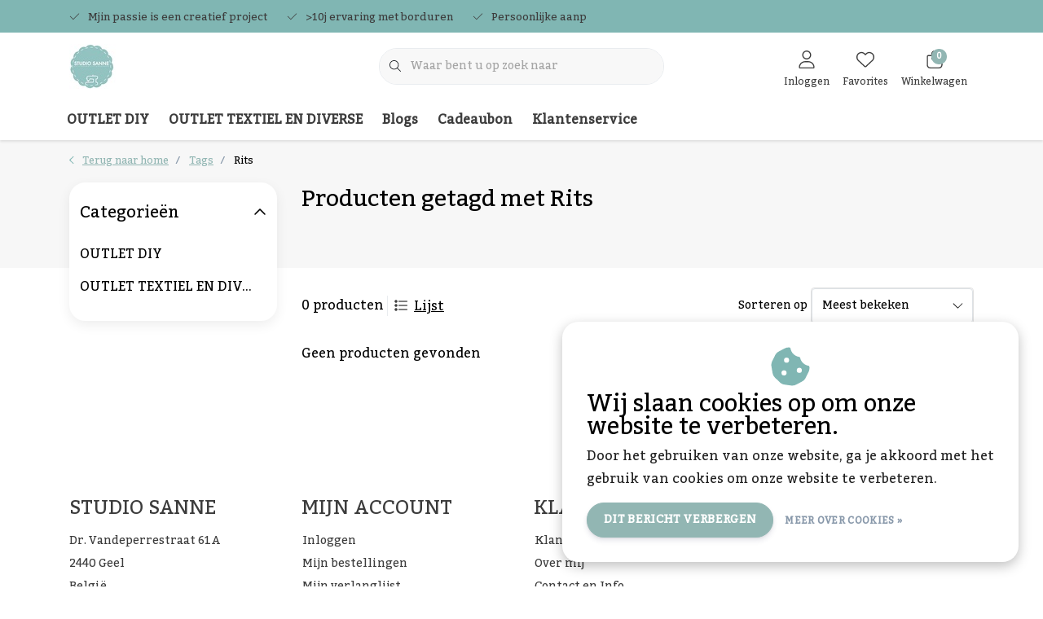

--- FILE ---
content_type: text/html;charset=utf-8
request_url: https://www.studiosanne.be/tags/rits/
body_size: 26914
content:
<!DOCTYPE html>
<html lang="nl" data-theme='light'>
  <head>
        <meta charset="utf-8"/>
<!-- [START] 'blocks/head.rain' -->
<!--

  (c) 2008-2026 Lightspeed Netherlands B.V.
  http://www.lightspeedhq.com
  Generated: 24-01-2026 @ 00:49:02

-->
<link rel="canonical" href="https://www.studiosanne.be/tags/rits/"/>
<link rel="alternate" href="https://www.studiosanne.be/index.rss" type="application/rss+xml" title="Nieuwe producten"/>
<link href="https://cdn.webshopapp.com/assets/cookielaw.css?2025-02-20" rel="stylesheet" type="text/css"/>
<meta name="robots" content="noodp,noydir"/>
<link href="plus.google.com/115464579181417625105" rel="publisher"/>
<meta name="google-site-verification" content="ef824BJx1tcTrte25vrMCrZy1ifx02hWH8F8_U2mxpc"/>
<meta property="og:url" content="https://www.studiosanne.be/tags/rits/?source=facebook"/>
<meta property="og:site_name" content="Studio Sanne"/>
<meta property="og:title" content="Rits"/>
<meta property="og:description" content="Zoek je gepersonaliseerde geschenken, flexfolie of vinyl? <br />
Ook voor het borduren en bedrukken van je kleding, textiel of bedrijfskleding kan je bij ons terecht"/>
<script src="https://designer.printlane.com/js/lightspeed/312543.js?rnd=1669217242948"></script>
<!--[if lt IE 9]>
<script src="https://cdn.webshopapp.com/assets/html5shiv.js?2025-02-20"></script>
<![endif]-->
<!-- [END] 'blocks/head.rain' -->
    	<title>Rits - Studio Sanne</title>
  <meta name="description" content="Zoek je gepersonaliseerde geschenken, flexfolie of vinyl? <br />
Ook voor het borduren en bedrukken van je kleding, textiel of bedrijfskleding kan je bij ons terecht" />
  <meta name="keywords" content="Rits, gepersonaliseerd cadeau, borduren, machinaal borduren, bedrukken van werkkleding, borduren van kleding, flexfolie, vinyl" />
	<meta http-equiv="X-UA-Compatible" content="IE=Edge">
  <meta name="viewport" content="width=device-width, initial-scale=1, shrink-to-fit=no">
	<meta name="theme-color" content="#80b6b3">
	<meta name="msapplication-config" content="https://cdn.webshopapp.com/shops/312543/themes/177518/assets/browserconfig.xml?20260121175056">
	<meta name="google-site-verification" content="o17bhiwIJb4aQg5Q7Nn_ZQshyoSONJmGM7opj27OqEE" />
	<meta name="MobileOptimized" content="320">
	<meta name="HandheldFriendly" content="true">
  <meta property="og:title" content="Rits">
  <meta property="og:type" content="website"> 
  <meta property="og:site_name" content="Studio Sanne">
  <meta property="og:url" content="https://www.studiosanne.be/">
    <meta property="og:image" content="https://cdn.webshopapp.com/shops/312543/themes/177518/v/1844397/assets/logo.png?20230417103558">
  
			<link rel="preload" as="style" href="//fonts.googleapis.com/css?family=Kadwa:300,400,600&amp;display=swap">
	<link rel="preconnect" href="https://fonts.googleapis.com">
	<link rel="preconnect" href="https://fonts.gstatic.com" crossorigin>
	<link rel="dns-prefetch" href="https://fonts.googleapis.com">
	<link rel="dns-prefetch" href="https://fonts.gstatic.com" crossorigin>

		<link href="//fonts.googleapis.com/css?family=Kadwa:300,400,600&amp;display=swap" rel="stylesheet" media="all">
	
	  	<link rel="preconnect" href="https://ajax.googleapis.com">	
	 	<link rel="preconnect" href="https://cdn.webshopapp.com/">
	<link rel="preconnect" href="//assets.webshopapp.com/">
	<link rel="preconnect" href="//www.gstatic.com" crossorigin="anonymous">
  <link rel="dns-prefetch" href="https://ajax.googleapis.com">
		<link rel="dns-prefetch" href="https://cdn.webshopapp.com/">
	<link rel="dns-prefetch" href="https://assets.webshopapp.com">	
	<link rel="dns-prefetch" href="//www.gstatic.com" crossorigin="anonymous">
	<link rel="preload" as="script" href="https://cdn.webshopapp.com/shops/312543/themes/177518/assets/js-jquery-min.js?20260121175056">
	<link rel="preload" as="script" href="//cdn.webshopapp.com/shops/328021/files/396250402/script-min.js">
		<link rel="preload" as="style" href="https://cdn.webshopapp.com/shops/312543/themes/177518/assets/css-bootstrap-min.css?20260121175056" />
  <link rel="preload" as="style" href="https://cdn.webshopapp.com/shops/312543/themes/177518/assets/css-skeleton.css?20260121175056" />
	<link rel="preload" as="style" href="https://cdn.webshopapp.com/shops/312543/themes/177518/assets/css-swiper.css?20260121175056" />
	<link rel="preload" as="style" href="https://cdn.webshopapp.com/shops/312543/themes/177518/assets/css-theme.css?20260121175056" />
	<link rel="preload" as="style" href="https://cdn.webshopapp.com/shops/312543/themes/177518/assets/style.css?20260121175056" />
	<link rel="preload" as="script" href="https://cdn.webshopapp.com/shops/312543/themes/177518/assets/js-custom.js?20260121175056">
	<link rel="shortcut icon" type="image/x-icon" href="https://cdn.webshopapp.com/shops/312543/themes/177518/v/1844386/assets/favicon.ico?20230417103052">
	<link rel="apple-touch-icon" href="https://cdn.webshopapp.com/shops/312543/themes/177518/v/1844386/assets/favicon.ico?20230417103052">
	


	  <link rel="stylesheet" href="https://cdn.webshopapp.com/shops/312543/themes/177518/assets/css-bootstrap-min.css?20260121175056" media="all" />
	  <script src="https://cdn.webshopapp.com/shops/312543/themes/177518/assets/fa-min.js?20260121175056"></script>
	<link rel="stylesheet" href="https://cdn.webshopapp.com/shops/312543/themes/177518/assets/css-skeleton.css?20260121175056?367" media="all" />	<link rel="stylesheet" href="https://cdn.webshopapp.com/shops/312543/themes/177518/assets/css-swiper.css?20260121175056" media="all" />
	<link rel="stylesheet" href="https://cdn.webshopapp.com/shops/312543/themes/177518/assets/css-theme.css?20260121175056" media="all" />
	<link rel="stylesheet" href="https://cdn.webshopapp.com/shops/312543/themes/177518/assets/custom.css?20260121175056" media="all" />
			<script src="https://cdn.webshopapp.com/shops/312543/themes/177518/assets/js-jquery-min.js?20260121175056"></script>
		<script defer src="https://cdn.webshopapp.com/assets/gui.js?2025-02-20"></script>
	<script type="application/ld+json">
[
	  {
    "@context": "https://schema.org/",
    "@type": "Organization",
    "url": "https://www.studiosanne.be/",
    "name": "Studio Sanne",
    "legalName": "Studio Sanne",
    "description": "Zoek je gepersonaliseerde geschenken, flexfolie of vinyl? <br />
Ook voor het borduren en bedrukken van je kleding, textiel of bedrijfskleding kan je bij ons terecht",
    "logo": "https://cdn.webshopapp.com/shops/312543/themes/177518/v/1844397/assets/logo.png?20230417103558",
    "image": "https://cdn.webshopapp.com/shops/312543/themes/177518/v/2666928/assets/headline-1-image.jpg?20251218130025",
    "contactPoint": {
      "@type": "ContactPoint",
      "contactType": "Customer service",
      "telephone": "0468 59 98 24"
    },
    "address": {
      "@type": "PostalAddress",
      "streetAddress": "Dr. Vandeperrestraat 61A",
      "addressLocality": "Geel",
      "postalCode": "2440",
      "addressCountry": "België"
    }
  }
  ,
  {
    "@context": "https://schema.org/",
    "@type": "BreadcrumbList",
    "itemListElement":
    [
      {
        "@type": "ListItem",
        "position": 1,
        "item": {
          "@id": "https://www.studiosanne.be/",
          "name": "Home"
        }
      },
            {
        "@type": "ListItem",
        "position": 2,
        "item":	{
          "@id": "https://www.studiosanne.be/tags/",
          "name": "Tags"
        }
      },            {
        "@type": "ListItem",
        "position": 3,
        "item":	{
          "@id": "https://www.studiosanne.be/tags/rits/",
          "name": "Rits"
        }
      }          ]
  }
      	]
</script>

  </head>
  <body class="body my-0 layout-custom">
    <div id="wrapper" class="wrapper">
              <header id="header" class="header header-usps up header-other header-navbar-below pb-lg-0 pb-2 transistion">
    <div class="header-usp py-2">
  <div class="container">
    <div class="row align-items-center">
      <div class="col-lg-7 col-12">
                        <div id="swiper-header-usp" class="usp-inner swiper-container swiper-header-usp" data-swiper="1" data-slidesperview="3" data-spacebetween="0" data-speed="1500" data-breakpoints="{&quot;0&quot;:{&quot;slidesPerView&quot;:1},&quot;481&quot;:{&quot;slidesPerView&quot;:2},&quot;992&quot;:{&quot;slidesPerView&quot;:&quot;auto&quot;}}">
          <div class="swiper-wrapper">
          <div class="swiper-slide"><div class="usp text-truncate mr-4"><i class="fal fa-check"></i>Mjin passie is een creatief project</div></div><div class="swiper-slide"><div class="usp text-truncate mr-4"><i class="fal fa-check"></i>>10j ervaring met borduren</div></div><div class="swiper-slide"><div class="usp text-truncate mr-4"><i class="fal fa-check"></i>Persoonlijke aanpak</div></div>          </div>
        </div>
              </div>
            <div class="col-lg-5 col-12 d-lg-block d-none">
        <ul class="nav align-items-center justify-content-end ml-lg-auto">
                                                </ul>
      </div>
          </div>
  </div>
</div>

    <div class="container text-truncate">
    <div class="row align-items-center">
            <div class="logo col-lg-4 order-lg-1 col-7 order-1 py-2">
                	<a href="https://www.studiosanne.be/" title="Gepersonaliseerde cadeau&#039;s, bedrukken of borduren van je (werk)kleding">
	<img src="https://cdn.webshopapp.com/shops/312543/themes/177518/v/1844397/assets/logo.png?20230417103558" alt="Gepersonaliseerde cadeau&#039;s, bedrukken of borduren van je (werk)kleding" width="57" height="55">
</a>

              </div>
                        <div class="col-lg-4 position-static my-lg-2 order-lg-2 order-4 d-flex align-items-center">
        <div class="mobile-navigation"><a href="javascript:;" title="Menu" data-target="#sidenav-menu" class="d-lg-none d-inline-block mr-3"><i class="fal fa-bars text-secondary"></i></a></div>
                <div id="search" class="w-100">
   <form action="https://www.studiosanne.be/search/" method="get" id="formSearch" class="d-flex align-items-center">
     <a href="javascript:;" title="close" onclick="closeEverything();return false;" class="menu-close icon icon-shape"><i class="far fa-close"></i></a>
     <div class="form-group flex-fill mb-0 border">
	<div class="input-group border-0 overflow-hidden">
    <div class="input-group-text border-0 rounded-0"><i class="fal fa-search text-dark"></i></div>    <input class="form-control form-control-alternative form-icon border-0" value="" placeholder="Waar bent u op zoek naar" type="search" name="q" autocomplete="off">
  </div>
</div>

   </form>
  <div class="autocomplete">
         <div class="results shadow">
            <div class="container">
               <div class="row py-3">
                 <div class="col-lg-4 col-12 order-lg-1 order-1">
                     <div class="search-box">
                        <div class="title-box h4 mb-3">Ik ben op zoek naar</div>
                        <ul class="list-unstyled ism-results-list"></ul>
                     </div>
                  </div>
                  <div class="col-lg-8 col-12  order-lg-2 order-2">
                    <div class="title-box h4 mb-3">Zoekresultaten voor <b class="query">...</b></div>
                    <div class="products products-box products-livesearch clear"></div>
                    <div class="notfound">Geen producten gevonden...</div>
                    <a class="btn btn-secondary item-add-btn more clear" href="javascript:;" onclick="$('#formSearch').submit();" rel="nofollow">Bekijk alle resultaten</a>
                  </div>
               </div>
            </div>
         </div>
      </div>
</div>

              </div>
                  <div class="col-lg-4 justify-content-end col-5 position-static order-lg-4 order-3">
                <div id="header-items" class="navbar navbar-expand-lg p-0 position-static justify-content-end">
   <ul class="mobile-navigation justify-content-end order-lg-2 order-1 navbar-nav ml-lg-auto m-0">
      <li class="nav-item nav-account text-center mr-0">
                 					         <a href="https://www.studiosanne.be/account/" title="Inloggen" data-target="#sidenav-account" class="nav-link nav-link-icon"><i class="fal fa-lg fa-user"></i><small class="menu-text">Inloggen</small></a>
               </li>
            <li class="nav-item nav-favorites text-center mr-0">
         <a href="https://www.studiosanne.be/account/wishlist/" title="Favorites" class="nav-link nav-link-icon"><i class="fal fa-lg fa-heart"></i><small class="menu-text">Favorites</small></a>
      </li>
                        <li class="nav-item nav-cart mr-0 text-center">
         <a href="https://www.studiosanne.be/cart/" title="Winkelwagen" data-target="#sidenav-cart" class="nav-link nav-link-icon">
         <span class="badge badge-pill badge-secondary badge-header">0</span><i class="fal fa-lg fa-shopping-bag"></i><small class="menu-text">Winkelwagen</small>
         </a>
      </li>
   </ul>
</div>

      </div>
    </div>
  </div>
        <div class="navigation position-static col-12 order-4">
<div class="container position-relative">
  
	
<nav class="navbar navbar-3 navbar-expand-lg p-0 position-static text-truncate row">
  <div class="collapse navbar-collapse">
        				  <ul class="navbar-nav mr-0">
        <li class="nav-item mr-0">
      <a class="nav-link text-truncate" href="https://www.studiosanne.be/outlet-diy/">OUTLET DIY</a>
            			<div class="subnav ism-dropdown shadow">
  <div class="container position-relative">
    <div class="row">
            <div class="col-lg-9">
        <div class="row">  
                                                              <ul class="subnav-col col-6 col-lg-4 col-xl-3 list-unstyled m-0">
                    <li class="subitem text-truncate">
            <a href="https://www.studiosanne.be/outlet-diy/silhouette-cameo/" title="Silhouette Cameo"><strong>Silhouette Cameo</strong></a>
            <ul class="subnav-col list-unstyled m-0 mb-3">
                            <li class="subitem text-truncate"><a href="https://www.studiosanne.be/outlet-diy/silhouette-cameo/snijmat/" title="Snijmat">Snijmat</a></li>
                            <li class="subitem text-truncate"><a href="https://www.studiosanne.be/outlet-diy/silhouette-cameo/mesjes/" title="Mesjes">Mesjes</a></li>
                          </ul>
          </li>
                    <li class="subitem text-truncate">
            <a href="https://www.studiosanne.be/outlet-diy/cricut/" title="Cricut"><strong>Cricut</strong></a>
            <ul class="subnav-col list-unstyled m-0 mb-3">
                            <li class="subitem text-truncate"><a href="https://www.studiosanne.be/outlet-diy/cricut/snijmatten/" title="Snijmatten">Snijmatten</a></li>
                            <li class="subitem text-truncate"><a href="https://www.studiosanne.be/outlet-diy/cricut/mesjes/" title="Mesjes">Mesjes</a></li>
                          </ul>
          </li>
                    <li class="subitem text-truncate">
            <a href="https://www.studiosanne.be/outlet-diy/brother-scan-n-cut/" title="Brother Scan &#039;n Cut"><strong>Brother Scan &#039;n Cut</strong></a>
            <ul class="subnav-col list-unstyled m-0 mb-3">
                            <li class="subitem text-truncate"><a href="https://www.studiosanne.be/outlet-diy/brother-scan-n-cut/snijmatten/" title="Snijmatten">Snijmatten</a></li>
                            <li class="subitem text-truncate"><a href="https://www.studiosanne.be/outlet-diy/brother-scan-n-cut/mesjes/" title="Mesjes">Mesjes</a></li>
                          </ul>
          </li>
                  </ul>
                <ul class="subnav-col col-6 col-lg-4 col-xl-3 list-unstyled m-0">
                    <li class="subitem text-truncate">
            <a href="https://www.studiosanne.be/outlet-diy/benodigdheden/" title="Benodigdheden"><strong>Benodigdheden</strong></a>
            <ul class="subnav-col list-unstyled m-0 mb-3">
                          </ul>
          </li>
                    <li class="subitem text-truncate">
            <a href="https://www.studiosanne.be/outlet-diy/borduurgaren/" title="Borduurgaren"><strong>Borduurgaren</strong></a>
            <ul class="subnav-col list-unstyled m-0 mb-3">
                            <li class="subitem text-truncate"><a href="https://www.studiosanne.be/outlet-diy/borduurgaren/madeira-metallic/" title="Madeira Metallic">Madeira Metallic</a></li>
                            <li class="subitem text-truncate"><a href="https://www.studiosanne.be/outlet-diy/borduurgaren/polyneon-1000m/" title="Polyneon 1000m">Polyneon 1000m</a></li>
                            <li class="subitem text-truncate"><a href="https://www.studiosanne.be/outlet-diy/borduurgaren/madeira-rayon-1000m/" title="Madeira rayon 1000m">Madeira rayon 1000m</a></li>
                            <li class="subitem text-truncate"><a href="https://www.studiosanne.be/outlet-diy/borduurgaren/madeira-lana-wol-borduurgaren/" title="Madeira Lana wol borduurgaren">Madeira Lana wol borduurgaren</a></li>
                          </ul>
          </li>
                    <li class="subitem text-truncate">
            <a href="https://www.studiosanne.be/outlet-diy/blanco-items/" title="Blanco items"><strong>Blanco items</strong></a>
            <ul class="subnav-col list-unstyled m-0 mb-3">
                            <li class="subitem text-truncate"><a href="https://www.studiosanne.be/outlet-diy/blanco-items/bedankjes/" title="Bedankjes">Bedankjes</a></li>
                          </ul>
          </li>
                  </ul>
                <ul class="subnav-col col-6 col-lg-4 col-xl-3 list-unstyled m-0">
                    <li class="subitem text-truncate">
            <a href="https://www.studiosanne.be/outlet-diy/flex-folie/" title="Flex Folie"><strong>Flex Folie</strong></a>
            <ul class="subnav-col list-unstyled m-0 mb-3">
                            <li class="subitem text-truncate"><a href="https://www.studiosanne.be/outlet-diy/flex-folie/siser-easyweed/" title="Siser | Easyweed">Siser | Easyweed</a></li>
                            <li class="subitem text-truncate"><a href="https://www.studiosanne.be/outlet-diy/flex-folie/siser-holografisch/" title="Siser | Holografisch">Siser | Holografisch</a></li>
                            <li class="subitem text-truncate"><a href="https://www.studiosanne.be/outlet-diy/flex-folie/siser-metallic/" title="Siser | Metallic">Siser | Metallic</a></li>
                            <li class="subitem text-truncate"><a href="https://www.studiosanne.be/outlet-diy/flex-folie/stahls/" title="Stahls">Stahls</a></li>
                            <li class="subitem text-truncate"><a href="https://www.studiosanne.be/outlet-diy/flex-folie/glow-in-the-dark/" title="Glow in the dark">Glow in the dark</a></li>
                            <li class="subitem text-truncate"><a href="https://www.studiosanne.be/outlet-diy/flex-folie/poli-tape-turbo-flex/" title="Poli-Tape | Turbo Flex">Poli-Tape | Turbo Flex</a></li>
                            <li class="subitem text-truncate"><a href="https://www.studiosanne.be/outlet-diy/flex-folie/superior-6000-serie/" title="SUPERIOR | 6000 serie">SUPERIOR | 6000 serie</a></li>
                          </ul>
          </li>
                    <li class="subitem text-truncate">
            <a href="https://www.studiosanne.be/outlet-diy/plotter-vinyl/" title="Plotter Vinyl"><strong>Plotter Vinyl</strong></a>
            <ul class="subnav-col list-unstyled m-0 mb-3">
                            <li class="subitem text-truncate"><a href="https://www.studiosanne.be/outlet-diy/plotter-vinyl/printbare-stickervellen/" title="Printbare stickervellen">Printbare stickervellen</a></li>
                            <li class="subitem text-truncate"><a href="https://www.studiosanne.be/outlet-diy/plotter-vinyl/matte-plotter-vinyl/" title="Matte Plotter Vinyl">Matte Plotter Vinyl</a></li>
                            <li class="subitem text-truncate"><a href="https://www.studiosanne.be/outlet-diy/plotter-vinyl/glanzende-plotter-vinyl/" title="Glanzende Plotter Vinyl">Glanzende Plotter Vinyl</a></li>
                            <li class="subitem text-truncate"><a href="https://www.studiosanne.be/outlet-diy/plotter-vinyl/transfertape/" title="Transfertape">Transfertape</a></li>
                            <li class="subitem text-truncate"><a href="https://www.studiosanne.be/outlet-diy/plotter-vinyl/reflecterende-vinyl/" title="Reflecterende vinyl">Reflecterende vinyl</a></li>
                          </ul>
          </li>
                    <li class="subitem text-truncate">
            <a href="https://www.studiosanne.be/outlet-diy/foil-quill/" title="Foil Quill"><strong>Foil Quill</strong></a>
            <ul class="subnav-col list-unstyled m-0 mb-3">
                          </ul>
          </li>
                  </ul>
                <ul class="subnav-col col-6 col-lg-4 col-xl-3 list-unstyled m-0">
                    <li class="subitem text-truncate">
            <a href="https://www.studiosanne.be/outlet-diy/stof/" title="Stof"><strong>Stof</strong></a>
            <ul class="subnav-col list-unstyled m-0 mb-3">
                            <li class="subitem text-truncate"><a href="https://www.studiosanne.be/outlet-diy/stof/kunstleer/" title="Kunstleer">Kunstleer</a></li>
                            <li class="subitem text-truncate"><a href="https://www.studiosanne.be/outlet-diy/stof/wasbaar-papier/" title="Wasbaar papier">Wasbaar papier</a></li>
                            <li class="subitem text-truncate"><a href="https://www.studiosanne.be/outlet-diy/stof/wafeldoek/" title="Wafeldoek">Wafeldoek</a></li>
                            <li class="subitem text-truncate"><a href="https://www.studiosanne.be/outlet-diy/stof/hydrofiel/" title="Hydrofiel">Hydrofiel</a></li>
                            <li class="subitem text-truncate"><a href="https://www.studiosanne.be/outlet-diy/stof/teddy/" title="Teddy">Teddy</a></li>
                            <li class="subitem text-truncate"><a href="https://www.studiosanne.be/outlet-diy/stof/waterafstotend/" title="Waterafstotend">Waterafstotend</a></li>
                          </ul>
          </li>
                    <li class="subitem text-truncate">
            <a href="https://www.studiosanne.be/outlet-diy/droogbloemen/" title="Droogbloemen"><strong>Droogbloemen</strong></a>
            <ul class="subnav-col list-unstyled m-0 mb-3">
                          </ul>
          </li>
                    <li class="subitem text-truncate">
            <a href="https://www.studiosanne.be/outlet-diy/wellness/" title="Wellness"><strong>Wellness</strong></a>
            <ul class="subnav-col list-unstyled m-0 mb-3">
                          </ul>
          </li>
                  </ul>
                      </div>
      </div>
                  <div class="subnav-col col-lg-3 col-6 justify-self-end list-unstyled ml-auto">
        <div class="title-box d-flex align-items-center justify-content-between mb-2">Topmerken<a href="https://www.studiosanne.be/brands/" title="Topmerken" class="btn-link small">Alle merken</a></div>
        <div class="content-box row no-gutters mb-3">
                    	                                                <div class="col-lg-4 col-12">
              <a href="https://www.studiosanne.be/brands/brother/" title="Brother" class="d-block m-1 brand-border">
                                			      <img src="https://cdn.webshopapp.com/shops/312543/files/396627824/103x47x1/brother.jpg" data-src="https://cdn.webshopapp.com/shops/312543/files/396627824/103x47x1/brother.jpg" loading="lazy" class="img-fluid border lazy" alt="Image" width="103" height="47" >
  
                              </a>
            </div>
                    	                                                <div class="col-lg-4 col-12">
              <a href="https://www.studiosanne.be/brands/cricut/" title="Cricut" class="d-block m-1 brand-border">
                                			      <img src="https://cdn.webshopapp.com/shops/312543/files/396627683/103x47x1/cricut.jpg" data-src="https://cdn.webshopapp.com/shops/312543/files/396627683/103x47x1/cricut.jpg" loading="lazy" class="img-fluid border lazy" alt="Image" width="103" height="47" >
  
                              </a>
            </div>
                    	                                                <div class="col-lg-4 col-12">
              <a href="https://www.studiosanne.be/brands/funnies/" title="Funnies" class="d-block m-1 brand-border">
                                			      <img src="https://cdn.webshopapp.com/shops/312543/files/396626619/103x47x1/funnies.jpg" data-src="https://cdn.webshopapp.com/shops/312543/files/396626619/103x47x1/funnies.jpg" loading="lazy" class="img-fluid border lazy" alt="Image" width="103" height="47" >
  
                              </a>
            </div>
                    	                                                <div class="col-lg-4 col-12">
              <a href="https://www.studiosanne.be/brands/madeira/" title="Madeira" class="d-block m-1 brand-border">
                                			      <img src="https://cdn.webshopapp.com/shops/312543/files/396626629/103x47x1/madeira.jpg" data-src="https://cdn.webshopapp.com/shops/312543/files/396626629/103x47x1/madeira.jpg" loading="lazy" class="img-fluid border lazy" alt="Image" width="103" height="47" >
  
                              </a>
            </div>
                    	                                                <div class="col-lg-4 col-12">
              <a href="https://www.studiosanne.be/brands/ritrama/" title="Ritrama" class="d-block m-1 brand-border">
                                			      <img src="https://cdn.webshopapp.com/shops/312543/files/396626676/103x47x1/ritrama.jpg" data-src="https://cdn.webshopapp.com/shops/312543/files/396626676/103x47x1/ritrama.jpg" loading="lazy" class="img-fluid border lazy" alt="Image" width="103" height="47" >
  
                              </a>
            </div>
                    	                                                <div class="col-lg-4 col-12">
              <a href="https://www.studiosanne.be/brands/silhouette/" title="Silhouette" class="d-block m-1 brand-border">
                                			      <img src="https://cdn.webshopapp.com/shops/312543/files/396626642/103x47x1/silhouette.jpg" data-src="https://cdn.webshopapp.com/shops/312543/files/396626642/103x47x1/silhouette.jpg" loading="lazy" class="img-fluid border lazy" alt="Image" width="103" height="47" >
  
                              </a>
            </div>
                    	                                                <div class="col-lg-4 col-12">
              <a href="https://www.studiosanne.be/brands/siser/" title="Siser" class="d-block m-1 brand-border">
                                			      <img src="https://cdn.webshopapp.com/shops/312543/files/362570399/103x47x1/siser.jpg" data-src="https://cdn.webshopapp.com/shops/312543/files/362570399/103x47x1/siser.jpg" loading="lazy" class="img-fluid border lazy" alt="Image" width="103" height="47" >
  
                              </a>
            </div>
                    	                                                <div class="col-lg-4 col-12">
              <a href="https://www.studiosanne.be/brands/stahls/" title="Stahls" class="d-block m-1 brand-border">
                                			      <img src="https://cdn.webshopapp.com/shops/312543/files/362570480/103x47x1/stahls.jpg" data-src="https://cdn.webshopapp.com/shops/312543/files/362570480/103x47x1/stahls.jpg" loading="lazy" class="img-fluid border lazy" alt="Image" width="103" height="47" >
  
                              </a>
            </div>
                    	                                                <div class="col-lg-4 col-12">
              <a href="https://www.studiosanne.be/brands/studio-sanne/" title="Studio Sanne" class="d-block m-1 brand-border">
                                			      <img src="https://cdn.webshopapp.com/shops/312543/files/396625606/103x47x1/studio-sanne.jpg" data-src="https://cdn.webshopapp.com/shops/312543/files/396625606/103x47x1/studio-sanne.jpg" loading="lazy" class="img-fluid border lazy" alt="Image" width="103" height="47" >
  
                              </a>
            </div>
                  </div>
              </div>
          </div>
    <div class="button-box col-12 my-3 text-center">					
		  <a href="https://www.studiosanne.be/outlet-diy/" class="btn btn-secondary btn-icon  rounded-pill" title="Bekijk alle categorieën" >Bekijk alle categorieën</a>
</div>
  </div>
</div>

    </li>
            <li class="nav-item mr-0">
      <a class="nav-link text-truncate" href="https://www.studiosanne.be/outlet-textiel-en-diverse/">OUTLET TEXTIEL EN DIVERSE</a>
            			<div class="subnav ism-dropdown shadow">
  <div class="container position-relative">
    <div class="row">
            <div class="col-lg-9">
        <div class="row">  
                                                              <ul class="subnav-col col-6 col-lg-4 col-xl-3 list-unstyled m-0">
                    <li class="subitem text-truncate">
            <a href="https://www.studiosanne.be/outlet-textiel-en-diverse/badtextiel/" title="Badtextiel"><strong>Badtextiel</strong></a>
            <ul class="subnav-col list-unstyled m-0 mb-3">
                            <li class="subitem text-truncate"><a href="https://www.studiosanne.be/outlet-textiel-en-diverse/badtextiel/badhanddoekken/" title="Badhanddoekken">Badhanddoekken</a></li>
                            <li class="subitem text-truncate"><a href="https://www.studiosanne.be/outlet-textiel-en-diverse/badtextiel/handdoeken/" title="Handdoeken">Handdoeken</a></li>
                            <li class="subitem text-truncate"><a href="https://www.studiosanne.be/outlet-textiel-en-diverse/badtextiel/badjassen/" title="Badjassen">Badjassen</a></li>
                            <li class="subitem text-truncate"><a href="https://www.studiosanne.be/outlet-textiel-en-diverse/badtextiel/washandjes/" title="Washandjes">Washandjes</a></li>
                            <li class="subitem text-truncate"><a href="https://www.studiosanne.be/outlet-textiel-en-diverse/badtextiel/gastendoekjes/" title="Gastendoekjes">Gastendoekjes</a></li>
                          </ul>
          </li>
                    <li class="subitem text-truncate">
            <a href="https://www.studiosanne.be/outlet-textiel-en-diverse/rugzakken-en-tassen/" title="Rugzakken en tassen"><strong>Rugzakken en tassen</strong></a>
            <ul class="subnav-col list-unstyled m-0 mb-3">
                          </ul>
          </li>
                  </ul>
                <ul class="subnav-col col-6 col-lg-4 col-xl-3 list-unstyled m-0">
                    <li class="subitem text-truncate">
            <a href="https://www.studiosanne.be/outlet-textiel-en-diverse/voor-babys/" title="Voor baby&#039;s"><strong>Voor baby&#039;s</strong></a>
            <ul class="subnav-col list-unstyled m-0 mb-3">
                            <li class="subitem text-truncate"><a href="https://www.studiosanne.be/outlet-textiel-en-diverse/voor-babys/badcape/" title="Badcape">Badcape</a></li>
                            <li class="subitem text-truncate"><a href="https://www.studiosanne.be/outlet-textiel-en-diverse/voor-babys/badjas/" title="Badjas">Badjas</a></li>
                            <li class="subitem text-truncate"><a href="https://www.studiosanne.be/outlet-textiel-en-diverse/voor-babys/rompertjes/" title="Rompertjes">Rompertjes</a></li>
                            <li class="subitem text-truncate"><a href="https://www.studiosanne.be/outlet-textiel-en-diverse/voor-babys/slab/" title="Slab">Slab</a></li>
                          </ul>
          </li>
                    <li class="subitem text-truncate">
            <a href="https://www.studiosanne.be/outlet-textiel-en-diverse/knuffels/" title="Knuffels"><strong>Knuffels</strong></a>
            <ul class="subnav-col list-unstyled m-0 mb-3">
                          </ul>
          </li>
                  </ul>
                <ul class="subnav-col col-6 col-lg-4 col-xl-3 list-unstyled m-0">
                    <li class="subitem text-truncate">
            <a href="https://www.studiosanne.be/outlet-textiel-en-diverse/voor-volwassenen/" title="Voor volwassenen"><strong>Voor volwassenen</strong></a>
            <ul class="subnav-col list-unstyled m-0 mb-3">
                            <li class="subitem text-truncate"><a href="https://www.studiosanne.be/outlet-textiel-en-diverse/voor-volwassenen/sweaters/" title="Sweaters">Sweaters</a></li>
                            <li class="subitem text-truncate"><a href="https://www.studiosanne.be/outlet-textiel-en-diverse/voor-volwassenen/hoodie/" title="Hoodie">Hoodie</a></li>
                            <li class="subitem text-truncate"><a href="https://www.studiosanne.be/outlet-textiel-en-diverse/voor-volwassenen/t-shirt/" title="T-shirt">T-shirt</a></li>
                          </ul>
          </li>
                    <li class="subitem text-truncate">
            <a href="https://www.studiosanne.be/outlet-textiel-en-diverse/voor-kinderen/" title="Voor kinderen"><strong>Voor kinderen</strong></a>
            <ul class="subnav-col list-unstyled m-0 mb-3">
                          </ul>
          </li>
                  </ul>
                      </div>
      </div>
                  <div class="subnav-col col-lg-3 col-6 justify-self-end list-unstyled ml-auto">
        <div class="title-box d-flex align-items-center justify-content-between mb-2">Topmerken<a href="https://www.studiosanne.be/brands/" title="Topmerken" class="btn-link small">Alle merken</a></div>
        <div class="content-box row no-gutters mb-3">
                    	                                                <div class="col-lg-4 col-12">
              <a href="https://www.studiosanne.be/brands/brother/" title="Brother" class="d-block m-1 brand-border">
                                			      <img src="https://cdn.webshopapp.com/shops/312543/files/396627824/103x47x1/brother.jpg" data-src="https://cdn.webshopapp.com/shops/312543/files/396627824/103x47x1/brother.jpg" loading="lazy" class="img-fluid border lazy" alt="Image" width="103" height="47" >
  
                              </a>
            </div>
                    	                                                <div class="col-lg-4 col-12">
              <a href="https://www.studiosanne.be/brands/cricut/" title="Cricut" class="d-block m-1 brand-border">
                                			      <img src="https://cdn.webshopapp.com/shops/312543/files/396627683/103x47x1/cricut.jpg" data-src="https://cdn.webshopapp.com/shops/312543/files/396627683/103x47x1/cricut.jpg" loading="lazy" class="img-fluid border lazy" alt="Image" width="103" height="47" >
  
                              </a>
            </div>
                    	                                                <div class="col-lg-4 col-12">
              <a href="https://www.studiosanne.be/brands/funnies/" title="Funnies" class="d-block m-1 brand-border">
                                			      <img src="https://cdn.webshopapp.com/shops/312543/files/396626619/103x47x1/funnies.jpg" data-src="https://cdn.webshopapp.com/shops/312543/files/396626619/103x47x1/funnies.jpg" loading="lazy" class="img-fluid border lazy" alt="Image" width="103" height="47" >
  
                              </a>
            </div>
                    	                                                <div class="col-lg-4 col-12">
              <a href="https://www.studiosanne.be/brands/madeira/" title="Madeira" class="d-block m-1 brand-border">
                                			      <img src="https://cdn.webshopapp.com/shops/312543/files/396626629/103x47x1/madeira.jpg" data-src="https://cdn.webshopapp.com/shops/312543/files/396626629/103x47x1/madeira.jpg" loading="lazy" class="img-fluid border lazy" alt="Image" width="103" height="47" >
  
                              </a>
            </div>
                    	                                                <div class="col-lg-4 col-12">
              <a href="https://www.studiosanne.be/brands/ritrama/" title="Ritrama" class="d-block m-1 brand-border">
                                			      <img src="https://cdn.webshopapp.com/shops/312543/files/396626676/103x47x1/ritrama.jpg" data-src="https://cdn.webshopapp.com/shops/312543/files/396626676/103x47x1/ritrama.jpg" loading="lazy" class="img-fluid border lazy" alt="Image" width="103" height="47" >
  
                              </a>
            </div>
                    	                                                <div class="col-lg-4 col-12">
              <a href="https://www.studiosanne.be/brands/silhouette/" title="Silhouette" class="d-block m-1 brand-border">
                                			      <img src="https://cdn.webshopapp.com/shops/312543/files/396626642/103x47x1/silhouette.jpg" data-src="https://cdn.webshopapp.com/shops/312543/files/396626642/103x47x1/silhouette.jpg" loading="lazy" class="img-fluid border lazy" alt="Image" width="103" height="47" >
  
                              </a>
            </div>
                    	                                                <div class="col-lg-4 col-12">
              <a href="https://www.studiosanne.be/brands/siser/" title="Siser" class="d-block m-1 brand-border">
                                			      <img src="https://cdn.webshopapp.com/shops/312543/files/362570399/103x47x1/siser.jpg" data-src="https://cdn.webshopapp.com/shops/312543/files/362570399/103x47x1/siser.jpg" loading="lazy" class="img-fluid border lazy" alt="Image" width="103" height="47" >
  
                              </a>
            </div>
                    	                                                <div class="col-lg-4 col-12">
              <a href="https://www.studiosanne.be/brands/stahls/" title="Stahls" class="d-block m-1 brand-border">
                                			      <img src="https://cdn.webshopapp.com/shops/312543/files/362570480/103x47x1/stahls.jpg" data-src="https://cdn.webshopapp.com/shops/312543/files/362570480/103x47x1/stahls.jpg" loading="lazy" class="img-fluid border lazy" alt="Image" width="103" height="47" >
  
                              </a>
            </div>
                    	                                                <div class="col-lg-4 col-12">
              <a href="https://www.studiosanne.be/brands/studio-sanne/" title="Studio Sanne" class="d-block m-1 brand-border">
                                			      <img src="https://cdn.webshopapp.com/shops/312543/files/396625606/103x47x1/studio-sanne.jpg" data-src="https://cdn.webshopapp.com/shops/312543/files/396625606/103x47x1/studio-sanne.jpg" loading="lazy" class="img-fluid border lazy" alt="Image" width="103" height="47" >
  
                              </a>
            </div>
                  </div>
              </div>
          </div>
    <div class="button-box col-12 my-3 text-center">					
		  <a href="https://www.studiosanne.be/outlet-textiel-en-diverse/" class="btn btn-secondary btn-icon  rounded-pill" title="Bekijk alle categorieën" >Bekijk alle categorieën</a>
</div>
  </div>
</div>

    </li>
                <li class="nav-item mr-0">
      <a class="nav-link" href="https://www.studiosanne.be/blogs/tips-en-tricks/">Blogs</a>
      <div class="subnav ism-dropdown transistion shadow">
        <div class="container position-relative">
                                        	                                <div class="title-box h4 mb-3 text-left">Tips en tricks</div>
            <div class="content-box mb-3">
              <div class="row">
                            <ul class="subnav-col col-lg-3 col-6 list-unstyled px-4 m-0">
                                <li class="subitem position-relative overflow-hidden shadow">
                  <a href="https://www.studiosanne.be/blogs/tips-en-tricks/wat-wil-ik-vooral-voor-je-betekenen/" title="Wat wil ik vooral voor je betekenen?">
                    			      <img src="https://cdn.webshopapp.com/shops/312543/files/430079814/300x174x2/image.jpg" data-src="https://cdn.webshopapp.com/shops/312543/files/430079814/300x174x2/image.jpg" loading="lazy" class="bg-light rounded" alt="Wat wil ik vooral voor je betekenen?" width="300" height="174" >
  
                  </a>
                  					
		  <a href="https://www.studiosanne.be/blogs/tips-en-tricks/wat-wil-ik-vooral-voor-je-betekenen/" class="btn btn-link btn-block py-3 text-truncate  rounded-pill" title="Wat wil ik vooral voor je betekenen?" >Wat wil ik vooral voor je betekenen?</a>

                </li>
                              </ul>
                            </div>
            </div>
                    </div>
        <div class="button-box text-center py-3">					
		  <a href="https://www.studiosanne.be/blogs/tips-en-tricks/" class="btn btn-secondary btn-icon  rounded-pill" title="Bekijk alle posts" >Bekijk alle posts</a>
</div>
      </div>
    </li>
        

        <li class="nav-item mr-0"><a class="nav-link" href="https://www.studiosanne.be/buy-gift-card/" title="Cadeaubon" target="_blank">Cadeaubon</a></li>
        <li class="nav-item"><a class="nav-link" href="https://www.studiosanne.be/service/" title="Klantenservice">Klantenservice</a></li>
  </ul>
  
  </div>
</nav>


  </div>
</div>

        </header>





        <div id="content-normal" class=" luxy-half luxy-full">
          <div class="ism-messages">
  </div>                      	<section id="collection-header" class="section section-collection-header overflow-hidden pt-3 pb-4 pb-lg-5">
  <div id="section04" class="vh-element parallax">
    <div id="collection-image" class="collection-image luxy-el"></div>
      </div>
  <div class="container">
    <div class="collection-breadcrumbs position-relative zindex-1"><nav aria-label="breadcrumb">
  <ol class="breadcrumb small p-0 mb-0 pb-3">
    <li class="breadcrumb-item">
      <a href="https://www.studiosanne.be/" title="Terug naar home"><div class="back-icon d-inline-block"><i class="far fa-sm fa-chevron-left text-primary"></i></div><u class="ml-2">Terug naar home</u></a>
    </li>
                        <li class="breadcrumb-item">
          <a href="https://www.studiosanne.be/tags/" title="Tags"> <u>Tags</u></a>
       </li>
                           <li class="breadcrumb-item">
          <a class="last" title="Rits"> Rits</a>
       </li>
                   </ol>
</nav></div>
    <div class="row">
      <div class="col-lg-9 ml-auto">
        <div class="collection-content">
                    	<h1 class="h3 headings-font mb-lg-3">Producten getagd met Rits</h1>
                                      </div>
      </div>
    </div>
  </div>
</section>
<section id="section-collection" class="section section-collection collection-default pt-3">
  <div class="container">
    <div class="row">
      <div class="col-lg-9 order-lg-2 order-1">
        <div class="collection-categories d-none mb-3">
                                      </div>
        <div class="mobile-filter-button mobile-navigation d-lg-none d-block">
        						
		  <a href="#" class="btn btn-secondary btn-block btn-icon mb-3 0 rounded-pill" data-target="#sidenav-filters" title="Filter" ><i class="far fa-sm fa-filter mr-2"></i>Filter</a>

        </div>
        <form action="https://www.studiosanne.be/tags/rits/" method="get" id="modeForm">
          <div class="products-filters d-flex align-items-center justify-content-between py-2">
            <div class="mode order-lg-1 order-2">
              <span class="d-lg-inline-block d-none product-count">0 producten</span>
              <div class="modes d-inline-flex align-items-center border-left pl-2">
                                <div class="mode-item mr-2 list"><a class="p-0 text-body align-middle" href="https://www.studiosanne.be/tags/rits/?mode=list" data-toggle="tooltip" data-placement="top" title="Lijst" rel="nofollow"><i class="fal fa-list text-body mr-2"></i><u>Lijst</u></a></div>
                              </div>
            </div>
            <div class="sort-widget order-lg-2 order-1">
              <label for="sortselect" class="d-none d-lg-inline-block">Sorteren op</label>
              <div class="sort bg-white d-inline-block form-group mb-0">
                <select id="sortselect" class="form-control d-inline-block w-auto c-select" name="sort" onchange="$(this).closest('form').submit();">
                                    <option value="popular" selected="selected">Meest bekeken</option>
                                    <option value="newest">Nieuwste producten</option>
                                    <option value="lowest">Laagste prijs</option>
                                    <option value="highest">Hoogste prijs</option>
                                    <option value="asc">Naam oplopend</option>
                                    <option value="desc">Naam aflopend</option>
                                  </select>
              </div>
            </div>
          </div>
          <div class="module-filters mb-3">
                      </div>
        </form>
        <div id="products" class="products-box products-feed">
                    <div class="products not-found pb-5">Geen producten gevonden</div>
                  </div>
                <div id="collection-content" class="collection-content">
          
        </div>
      </div>
      <div class="col-lg-3 order-lg-1 order-2 d-md-block d-none"><div id="sidebar" class=" no-description">
 




<div class="widget widget-categories shadow mb-4">
  <a href="" title="" class="d-flex align-items-center justify-content-between text-body" data-toggle="collapse" data-target="#sidecategories" aria-expanded="false" aria-controls="sidecategories"><strong class="h5 mb-0">Categorieën</strong><i class="far fa-chevron-down text-body"></i></a>
  <div class="content-box">
    <ul id="sidecategories" class="categories mt-3 nav flex-column overflow-hidden show">
            <li class="nav-item nav-category w-100">
        <div class="d-flex align-items-center">
          <a href="https://www.studiosanne.be/outlet-diy/" title="" class="nav-link pl-0 py-2 flex-grow-1 w-100 text-truncate">
          OUTLET DIY          </a>
        </div>
                <div id="category-12693122" class="collapse multi-collapse" data-parent="#sidecategories">
          <ul class="nav flex-column overflow-hidden">
                        <li class="nav-item nav-category w-100">
              <div class="d-flex align-items-center">
                <a href="https://www.studiosanne.be/outlet-diy/silhouette-cameo/" title="Silhouette Cameo" class="nav-link flex-grow-1 w-100 text-truncate">
                Silhouette Cameo                </a>
              </div>
                            <div id="subcategory-10463223" class="subsubcategory collapse multi-collapse" data-parent="#category-12693122">
                <ul class="nav flex-column overflow-hidden">
                                    <li class="nav-item nav-category w-100">
                    <div class="d-flex align-items-center">
                      <a href="https://www.studiosanne.be/outlet-diy/silhouette-cameo/snijmat/" title="Snijmat" class="nav-link d-flex w-100 text-truncate">
                      Snijmat                      </a>
                                          </div>
                                      </li>
                                    <li class="nav-item nav-category w-100">
                    <div class="d-flex align-items-center">
                      <a href="https://www.studiosanne.be/outlet-diy/silhouette-cameo/mesjes/" title="Mesjes" class="nav-link d-flex w-100 text-truncate">
                      Mesjes                      </a>
                                          </div>
                                      </li>
                                  </ul>
              </div>
                          </li>
                        <li class="nav-item nav-category w-100">
              <div class="d-flex align-items-center">
                <a href="https://www.studiosanne.be/outlet-diy/cricut/" title="Cricut" class="nav-link flex-grow-1 w-100 text-truncate">
                Cricut                </a>
              </div>
                            <div id="subcategory-11241170" class="subsubcategory collapse multi-collapse" data-parent="#category-12693122">
                <ul class="nav flex-column overflow-hidden">
                                    <li class="nav-item nav-category w-100">
                    <div class="d-flex align-items-center">
                      <a href="https://www.studiosanne.be/outlet-diy/cricut/snijmatten/" title="Snijmatten" class="nav-link d-flex w-100 text-truncate">
                      Snijmatten                      </a>
                                          </div>
                                      </li>
                                    <li class="nav-item nav-category w-100">
                    <div class="d-flex align-items-center">
                      <a href="https://www.studiosanne.be/outlet-diy/cricut/mesjes/" title="Mesjes" class="nav-link d-flex w-100 text-truncate">
                      Mesjes                      </a>
                                          </div>
                                      </li>
                                  </ul>
              </div>
                          </li>
                        <li class="nav-item nav-category w-100">
              <div class="d-flex align-items-center">
                <a href="https://www.studiosanne.be/outlet-diy/brother-scan-n-cut/" title="Brother Scan &#039;n Cut" class="nav-link flex-grow-1 w-100 text-truncate">
                Brother Scan &#039;n Cut                </a>
              </div>
                            <div id="subcategory-10627684" class="subsubcategory collapse multi-collapse" data-parent="#category-12693122">
                <ul class="nav flex-column overflow-hidden">
                                    <li class="nav-item nav-category w-100">
                    <div class="d-flex align-items-center">
                      <a href="https://www.studiosanne.be/outlet-diy/brother-scan-n-cut/snijmatten/" title="Snijmatten" class="nav-link d-flex w-100 text-truncate">
                      Snijmatten                      </a>
                                          </div>
                                      </li>
                                    <li class="nav-item nav-category w-100">
                    <div class="d-flex align-items-center">
                      <a href="https://www.studiosanne.be/outlet-diy/brother-scan-n-cut/mesjes/" title="Mesjes" class="nav-link d-flex w-100 text-truncate">
                      Mesjes                      </a>
                                          </div>
                                      </li>
                                  </ul>
              </div>
                          </li>
                        <li class="nav-item nav-category w-100">
              <div class="d-flex align-items-center">
                <a href="https://www.studiosanne.be/outlet-diy/benodigdheden/" title="Benodigdheden" class="nav-link flex-grow-1 w-100 text-truncate">
                Benodigdheden                </a>
              </div>
                          </li>
                        <li class="nav-item nav-category w-100">
              <div class="d-flex align-items-center">
                <a href="https://www.studiosanne.be/outlet-diy/borduurgaren/" title="Borduurgaren" class="nav-link flex-grow-1 w-100 text-truncate">
                Borduurgaren                </a>
              </div>
                            <div id="subcategory-12694822" class="subsubcategory collapse multi-collapse" data-parent="#category-12693122">
                <ul class="nav flex-column overflow-hidden">
                                    <li class="nav-item nav-category w-100">
                    <div class="d-flex align-items-center">
                      <a href="https://www.studiosanne.be/outlet-diy/borduurgaren/madeira-metallic/" title="Madeira Metallic" class="nav-link d-flex w-100 text-truncate">
                      Madeira Metallic                      </a>
                                          </div>
                                      </li>
                                    <li class="nav-item nav-category w-100">
                    <div class="d-flex align-items-center">
                      <a href="https://www.studiosanne.be/outlet-diy/borduurgaren/polyneon-1000m/" title="Polyneon 1000m" class="nav-link d-flex w-100 text-truncate">
                      Polyneon 1000m                      </a>
                                          </div>
                                      </li>
                                    <li class="nav-item nav-category w-100">
                    <div class="d-flex align-items-center">
                      <a href="https://www.studiosanne.be/outlet-diy/borduurgaren/madeira-rayon-1000m/" title="Madeira rayon 1000m" class="nav-link d-flex w-100 text-truncate">
                      Madeira rayon 1000m                      </a>
                                          </div>
                                      </li>
                                    <li class="nav-item nav-category w-100">
                    <div class="d-flex align-items-center">
                      <a href="https://www.studiosanne.be/outlet-diy/borduurgaren/madeira-lana-wol-borduurgaren/" title="Madeira Lana wol borduurgaren" class="nav-link d-flex w-100 text-truncate">
                      Madeira Lana wol borduurgaren                      </a>
                                          </div>
                                      </li>
                                  </ul>
              </div>
                          </li>
                        <li class="nav-item nav-category w-100">
              <div class="d-flex align-items-center">
                <a href="https://www.studiosanne.be/outlet-diy/blanco-items/" title="Blanco items" class="nav-link flex-grow-1 w-100 text-truncate">
                Blanco items                </a>
              </div>
                            <div id="subcategory-12870398" class="subsubcategory collapse multi-collapse" data-parent="#category-12693122">
                <ul class="nav flex-column overflow-hidden">
                                    <li class="nav-item nav-category w-100">
                    <div class="d-flex align-items-center">
                      <a href="https://www.studiosanne.be/outlet-diy/blanco-items/bedankjes/" title="Bedankjes" class="nav-link d-flex w-100 text-truncate">
                      Bedankjes                      </a>
                                          </div>
                                      </li>
                                  </ul>
              </div>
                          </li>
                        <li class="nav-item nav-category w-100">
              <div class="d-flex align-items-center">
                <a href="https://www.studiosanne.be/outlet-diy/flex-folie/" title="Flex Folie" class="nav-link flex-grow-1 w-100 text-truncate">
                Flex Folie                </a>
              </div>
                            <div id="subcategory-10463113" class="subsubcategory collapse multi-collapse" data-parent="#category-12693122">
                <ul class="nav flex-column overflow-hidden">
                                    <li class="nav-item nav-category w-100">
                    <div class="d-flex align-items-center">
                      <a href="https://www.studiosanne.be/outlet-diy/flex-folie/siser-easyweed/" title="Siser | Easyweed" class="nav-link d-flex w-100 text-truncate">
                      Siser | Easyweed                      </a>
                                            <div class="icon-down text-right">
                        <a href="https://www.studiosanne.be/outlet-diy/flex-folie/siser-easyweed/" title="Siser | Easyweed" class="text-body collapsed" data-toggle="collapse" data-target="#subcategory-10654437" aria-expanded="false" aria-controls="subcategory-10654437"><i class="far fa-chevron-down text-body"></i></a>
                      </div>
                                          </div>
                                        <div id="subcategory-10654437" class="subsubcategory collapse multi-collapse" data-parent="#subcategory-10654437">
                      <ul class="nav flex-column overflow-hidden">
                                                <li class="nav-item nav-category w-100">
                          <div class="d-flex align-items-center">
                            <a href="https://www.studiosanne.be/outlet-diy/flex-folie/siser-easyweed/per-meter/" title="Per Meter" class="nav-link text-muted d-flex w-100 text-truncate">
                            Per Meter                            </a>
                          </div>
                        </li>
                                                <li class="nav-item nav-category w-100">
                          <div class="d-flex align-items-center">
                            <a href="https://www.studiosanne.be/outlet-diy/flex-folie/siser-easyweed/vellen-20cm-x-30cm/" title="Vellen | 20cm x 30cm" class="nav-link text-muted d-flex w-100 text-truncate">
                            Vellen | 20cm x 30cm                            </a>
                          </div>
                        </li>
                                              </ul>
                    </div>
                                      </li>
                                    <li class="nav-item nav-category w-100">
                    <div class="d-flex align-items-center">
                      <a href="https://www.studiosanne.be/outlet-diy/flex-folie/siser-holografisch/" title="Siser | Holografisch" class="nav-link d-flex w-100 text-truncate">
                      Siser | Holografisch                      </a>
                                          </div>
                                      </li>
                                    <li class="nav-item nav-category w-100">
                    <div class="d-flex align-items-center">
                      <a href="https://www.studiosanne.be/outlet-diy/flex-folie/siser-metallic/" title="Siser | Metallic" class="nav-link d-flex w-100 text-truncate">
                      Siser | Metallic                      </a>
                                          </div>
                                      </li>
                                    <li class="nav-item nav-category w-100">
                    <div class="d-flex align-items-center">
                      <a href="https://www.studiosanne.be/outlet-diy/flex-folie/stahls/" title="Stahls" class="nav-link d-flex w-100 text-truncate">
                      Stahls                      </a>
                                            <div class="icon-down text-right">
                        <a href="https://www.studiosanne.be/outlet-diy/flex-folie/stahls/" title="Stahls" class="text-body collapsed" data-toggle="collapse" data-target="#subcategory-10721503" aria-expanded="false" aria-controls="subcategory-10721503"><i class="far fa-chevron-down text-body"></i></a>
                      </div>
                                          </div>
                                        <div id="subcategory-10721503" class="subsubcategory collapse multi-collapse" data-parent="#subcategory-10721503">
                      <ul class="nav flex-column overflow-hidden">
                                                <li class="nav-item nav-category w-100">
                          <div class="d-flex align-items-center">
                            <a href="https://www.studiosanne.be/outlet-diy/flex-folie/stahls/per-meter/" title="Per Meter" class="nav-link text-muted d-flex w-100 text-truncate">
                            Per Meter                            </a>
                          </div>
                        </li>
                                                <li class="nav-item nav-category w-100">
                          <div class="d-flex align-items-center">
                            <a href="https://www.studiosanne.be/outlet-diy/flex-folie/stahls/vellen-50cm-x-30cm/" title="Vellen 50cm x 30cm" class="nav-link text-muted d-flex w-100 text-truncate">
                            Vellen 50cm x 30cm                            </a>
                          </div>
                        </li>
                                              </ul>
                    </div>
                                      </li>
                                    <li class="nav-item nav-category w-100">
                    <div class="d-flex align-items-center">
                      <a href="https://www.studiosanne.be/outlet-diy/flex-folie/glow-in-the-dark/" title="Glow in the dark" class="nav-link d-flex w-100 text-truncate">
                      Glow in the dark                      </a>
                                          </div>
                                      </li>
                                    <li class="nav-item nav-category w-100">
                    <div class="d-flex align-items-center">
                      <a href="https://www.studiosanne.be/outlet-diy/flex-folie/poli-tape-turbo-flex/" title="Poli-Tape | Turbo Flex" class="nav-link d-flex w-100 text-truncate">
                      Poli-Tape | Turbo Flex                      </a>
                                            <div class="icon-down text-right">
                        <a href="https://www.studiosanne.be/outlet-diy/flex-folie/poli-tape-turbo-flex/" title="Poli-Tape | Turbo Flex" class="text-body collapsed" data-toggle="collapse" data-target="#subcategory-13520011" aria-expanded="false" aria-controls="subcategory-13520011"><i class="far fa-chevron-down text-body"></i></a>
                      </div>
                                          </div>
                                        <div id="subcategory-13520011" class="subsubcategory collapse multi-collapse" data-parent="#subcategory-13520011">
                      <ul class="nav flex-column overflow-hidden">
                                                <li class="nav-item nav-category w-100">
                          <div class="d-flex align-items-center">
                            <a href="https://www.studiosanne.be/outlet-diy/flex-folie/poli-tape-turbo-flex/vellen-20cm-x-30cm/" title="Vellen 20cm x 30cm" class="nav-link text-muted d-flex w-100 text-truncate">
                            Vellen 20cm x 30cm                            </a>
                          </div>
                        </li>
                                                <li class="nav-item nav-category w-100">
                          <div class="d-flex align-items-center">
                            <a href="https://www.studiosanne.be/outlet-diy/flex-folie/poli-tape-turbo-flex/50cm-x-30xcm/" title="50cm x 30xcm" class="nav-link text-muted d-flex w-100 text-truncate">
                            50cm x 30xcm                            </a>
                          </div>
                        </li>
                                                <li class="nav-item nav-category w-100">
                          <div class="d-flex align-items-center">
                            <a href="https://www.studiosanne.be/outlet-diy/flex-folie/poli-tape-turbo-flex/per-meter/" title="Per meter" class="nav-link text-muted d-flex w-100 text-truncate">
                            Per meter                            </a>
                          </div>
                        </li>
                                              </ul>
                    </div>
                                      </li>
                                    <li class="nav-item nav-category w-100">
                    <div class="d-flex align-items-center">
                      <a href="https://www.studiosanne.be/outlet-diy/flex-folie/superior-6000-serie/" title="SUPERIOR | 6000 serie" class="nav-link d-flex w-100 text-truncate">
                      SUPERIOR | 6000 serie                      </a>
                                          </div>
                                      </li>
                                  </ul>
              </div>
                          </li>
                        <li class="nav-item nav-category w-100">
              <div class="d-flex align-items-center">
                <a href="https://www.studiosanne.be/outlet-diy/plotter-vinyl/" title="Plotter Vinyl" class="nav-link flex-grow-1 w-100 text-truncate">
                Plotter Vinyl                </a>
              </div>
                            <div id="subcategory-10463130" class="subsubcategory collapse multi-collapse" data-parent="#category-12693122">
                <ul class="nav flex-column overflow-hidden">
                                    <li class="nav-item nav-category w-100">
                    <div class="d-flex align-items-center">
                      <a href="https://www.studiosanne.be/outlet-diy/plotter-vinyl/printbare-stickervellen/" title="Printbare stickervellen" class="nav-link d-flex w-100 text-truncate">
                      Printbare stickervellen                      </a>
                                          </div>
                                      </li>
                                    <li class="nav-item nav-category w-100">
                    <div class="d-flex align-items-center">
                      <a href="https://www.studiosanne.be/outlet-diy/plotter-vinyl/matte-plotter-vinyl/" title="Matte Plotter Vinyl" class="nav-link d-flex w-100 text-truncate">
                      Matte Plotter Vinyl                      </a>
                                          </div>
                                      </li>
                                    <li class="nav-item nav-category w-100">
                    <div class="d-flex align-items-center">
                      <a href="https://www.studiosanne.be/outlet-diy/plotter-vinyl/glanzende-plotter-vinyl/" title="Glanzende Plotter Vinyl" class="nav-link d-flex w-100 text-truncate">
                      Glanzende Plotter Vinyl                      </a>
                                          </div>
                                      </li>
                                    <li class="nav-item nav-category w-100">
                    <div class="d-flex align-items-center">
                      <a href="https://www.studiosanne.be/outlet-diy/plotter-vinyl/transfertape/" title="Transfertape" class="nav-link d-flex w-100 text-truncate">
                      Transfertape                      </a>
                                          </div>
                                      </li>
                                    <li class="nav-item nav-category w-100">
                    <div class="d-flex align-items-center">
                      <a href="https://www.studiosanne.be/outlet-diy/plotter-vinyl/reflecterende-vinyl/" title="Reflecterende vinyl" class="nav-link d-flex w-100 text-truncate">
                      Reflecterende vinyl                      </a>
                                          </div>
                                      </li>
                                  </ul>
              </div>
                          </li>
                        <li class="nav-item nav-category w-100">
              <div class="d-flex align-items-center">
                <a href="https://www.studiosanne.be/outlet-diy/foil-quill/" title="Foil Quill" class="nav-link flex-grow-1 w-100 text-truncate">
                Foil Quill                </a>
              </div>
                          </li>
                        <li class="nav-item nav-category w-100">
              <div class="d-flex align-items-center">
                <a href="https://www.studiosanne.be/outlet-diy/stof/" title="Stof" class="nav-link flex-grow-1 w-100 text-truncate">
                Stof                </a>
              </div>
                            <div id="subcategory-13428239" class="subsubcategory collapse multi-collapse" data-parent="#category-12693122">
                <ul class="nav flex-column overflow-hidden">
                                    <li class="nav-item nav-category w-100">
                    <div class="d-flex align-items-center">
                      <a href="https://www.studiosanne.be/outlet-diy/stof/kunstleer/" title="Kunstleer" class="nav-link d-flex w-100 text-truncate">
                      Kunstleer                      </a>
                                          </div>
                                      </li>
                                    <li class="nav-item nav-category w-100">
                    <div class="d-flex align-items-center">
                      <a href="https://www.studiosanne.be/outlet-diy/stof/wasbaar-papier/" title="Wasbaar papier" class="nav-link d-flex w-100 text-truncate">
                      Wasbaar papier                      </a>
                                          </div>
                                      </li>
                                    <li class="nav-item nav-category w-100">
                    <div class="d-flex align-items-center">
                      <a href="https://www.studiosanne.be/outlet-diy/stof/wafeldoek/" title="Wafeldoek" class="nav-link d-flex w-100 text-truncate">
                      Wafeldoek                      </a>
                                          </div>
                                      </li>
                                    <li class="nav-item nav-category w-100">
                    <div class="d-flex align-items-center">
                      <a href="https://www.studiosanne.be/outlet-diy/stof/hydrofiel/" title="Hydrofiel" class="nav-link d-flex w-100 text-truncate">
                      Hydrofiel                      </a>
                                          </div>
                                      </li>
                                    <li class="nav-item nav-category w-100">
                    <div class="d-flex align-items-center">
                      <a href="https://www.studiosanne.be/outlet-diy/stof/teddy/" title="Teddy" class="nav-link d-flex w-100 text-truncate">
                      Teddy                      </a>
                                          </div>
                                      </li>
                                    <li class="nav-item nav-category w-100">
                    <div class="d-flex align-items-center">
                      <a href="https://www.studiosanne.be/outlet-diy/stof/waterafstotend/" title="Waterafstotend" class="nav-link d-flex w-100 text-truncate">
                      Waterafstotend                      </a>
                                          </div>
                                      </li>
                                  </ul>
              </div>
                          </li>
                        <li class="nav-item nav-category w-100">
              <div class="d-flex align-items-center">
                <a href="https://www.studiosanne.be/outlet-diy/droogbloemen/" title="Droogbloemen" class="nav-link flex-grow-1 w-100 text-truncate">
                Droogbloemen                </a>
              </div>
                          </li>
                        <li class="nav-item nav-category w-100">
              <div class="d-flex align-items-center">
                <a href="https://www.studiosanne.be/outlet-diy/wellness/" title="Wellness" class="nav-link flex-grow-1 w-100 text-truncate">
                Wellness                </a>
              </div>
                          </li>
                        <li class="nav-item nav-category w-100">
              <div class="d-flex align-items-center">
                <a href="https://www.studiosanne.be/outlet-diy/sublimatie-artikelen/" title="Sublimatie artikelen" class="nav-link flex-grow-1 w-100 text-truncate">
                Sublimatie artikelen                </a>
              </div>
                          </li>
                      </ul>
        </div>
              </li>
            <li class="nav-item nav-category w-100">
        <div class="d-flex align-items-center">
          <a href="https://www.studiosanne.be/outlet-textiel-en-diverse/" title="" class="nav-link pl-0 py-2 flex-grow-1 w-100 text-truncate">
          OUTLET TEXTIEL EN DIVERSE          </a>
        </div>
                <div id="category-12693138" class="collapse multi-collapse" data-parent="#sidecategories">
          <ul class="nav flex-column overflow-hidden">
                        <li class="nav-item nav-category w-100">
              <div class="d-flex align-items-center">
                <a href="https://www.studiosanne.be/outlet-textiel-en-diverse/badtextiel/" title="Badtextiel" class="nav-link flex-grow-1 w-100 text-truncate">
                Badtextiel                </a>
              </div>
                            <div id="subcategory-10463232" class="subsubcategory collapse multi-collapse" data-parent="#category-12693138">
                <ul class="nav flex-column overflow-hidden">
                                    <li class="nav-item nav-category w-100">
                    <div class="d-flex align-items-center">
                      <a href="https://www.studiosanne.be/outlet-textiel-en-diverse/badtextiel/badhanddoekken/" title="Badhanddoekken" class="nav-link d-flex w-100 text-truncate">
                      Badhanddoekken                      </a>
                                          </div>
                                      </li>
                                    <li class="nav-item nav-category w-100">
                    <div class="d-flex align-items-center">
                      <a href="https://www.studiosanne.be/outlet-textiel-en-diverse/badtextiel/handdoeken/" title="Handdoeken" class="nav-link d-flex w-100 text-truncate">
                      Handdoeken                      </a>
                                          </div>
                                      </li>
                                    <li class="nav-item nav-category w-100">
                    <div class="d-flex align-items-center">
                      <a href="https://www.studiosanne.be/outlet-textiel-en-diverse/badtextiel/badjassen/" title="Badjassen" class="nav-link d-flex w-100 text-truncate">
                      Badjassen                      </a>
                                          </div>
                                      </li>
                                    <li class="nav-item nav-category w-100">
                    <div class="d-flex align-items-center">
                      <a href="https://www.studiosanne.be/outlet-textiel-en-diverse/badtextiel/washandjes/" title="Washandjes" class="nav-link d-flex w-100 text-truncate">
                      Washandjes                      </a>
                                          </div>
                                      </li>
                                    <li class="nav-item nav-category w-100">
                    <div class="d-flex align-items-center">
                      <a href="https://www.studiosanne.be/outlet-textiel-en-diverse/badtextiel/gastendoekjes/" title="Gastendoekjes" class="nav-link d-flex w-100 text-truncate">
                      Gastendoekjes                      </a>
                                          </div>
                                      </li>
                                  </ul>
              </div>
                          </li>
                        <li class="nav-item nav-category w-100">
              <div class="d-flex align-items-center">
                <a href="https://www.studiosanne.be/outlet-textiel-en-diverse/rugzakken-en-tassen/" title="Rugzakken en tassen" class="nav-link flex-grow-1 w-100 text-truncate">
                Rugzakken en tassen                </a>
              </div>
                          </li>
                        <li class="nav-item nav-category w-100">
              <div class="d-flex align-items-center">
                <a href="https://www.studiosanne.be/outlet-textiel-en-diverse/voor-babys/" title="Voor baby&#039;s" class="nav-link flex-grow-1 w-100 text-truncate">
                Voor baby&#039;s                </a>
              </div>
                            <div id="subcategory-12693142" class="subsubcategory collapse multi-collapse" data-parent="#category-12693138">
                <ul class="nav flex-column overflow-hidden">
                                    <li class="nav-item nav-category w-100">
                    <div class="d-flex align-items-center">
                      <a href="https://www.studiosanne.be/outlet-textiel-en-diverse/voor-babys/badcape/" title="Badcape" class="nav-link d-flex w-100 text-truncate">
                      Badcape                      </a>
                                          </div>
                                      </li>
                                    <li class="nav-item nav-category w-100">
                    <div class="d-flex align-items-center">
                      <a href="https://www.studiosanne.be/outlet-textiel-en-diverse/voor-babys/badjas/" title="Badjas" class="nav-link d-flex w-100 text-truncate">
                      Badjas                      </a>
                                          </div>
                                      </li>
                                    <li class="nav-item nav-category w-100">
                    <div class="d-flex align-items-center">
                      <a href="https://www.studiosanne.be/outlet-textiel-en-diverse/voor-babys/rompertjes/" title="Rompertjes" class="nav-link d-flex w-100 text-truncate">
                      Rompertjes                      </a>
                                          </div>
                                      </li>
                                    <li class="nav-item nav-category w-100">
                    <div class="d-flex align-items-center">
                      <a href="https://www.studiosanne.be/outlet-textiel-en-diverse/voor-babys/slab/" title="Slab" class="nav-link d-flex w-100 text-truncate">
                      Slab                      </a>
                                          </div>
                                      </li>
                                  </ul>
              </div>
                          </li>
                        <li class="nav-item nav-category w-100">
              <div class="d-flex align-items-center">
                <a href="https://www.studiosanne.be/outlet-textiel-en-diverse/knuffels/" title="Knuffels" class="nav-link flex-grow-1 w-100 text-truncate">
                Knuffels                </a>
              </div>
                          </li>
                        <li class="nav-item nav-category w-100">
              <div class="d-flex align-items-center">
                <a href="https://www.studiosanne.be/outlet-textiel-en-diverse/voor-volwassenen/" title="Voor volwassenen" class="nav-link flex-grow-1 w-100 text-truncate">
                Voor volwassenen                </a>
              </div>
                            <div id="subcategory-12260355" class="subsubcategory collapse multi-collapse" data-parent="#category-12693138">
                <ul class="nav flex-column overflow-hidden">
                                    <li class="nav-item nav-category w-100">
                    <div class="d-flex align-items-center">
                      <a href="https://www.studiosanne.be/outlet-textiel-en-diverse/voor-volwassenen/sweaters/" title="Sweaters" class="nav-link d-flex w-100 text-truncate">
                      Sweaters                      </a>
                                          </div>
                                      </li>
                                    <li class="nav-item nav-category w-100">
                    <div class="d-flex align-items-center">
                      <a href="https://www.studiosanne.be/outlet-textiel-en-diverse/voor-volwassenen/hoodie/" title="Hoodie" class="nav-link d-flex w-100 text-truncate">
                      Hoodie                      </a>
                                          </div>
                                      </li>
                                    <li class="nav-item nav-category w-100">
                    <div class="d-flex align-items-center">
                      <a href="https://www.studiosanne.be/outlet-textiel-en-diverse/voor-volwassenen/t-shirt/" title="T-shirt" class="nav-link d-flex w-100 text-truncate">
                      T-shirt                      </a>
                                          </div>
                                      </li>
                                  </ul>
              </div>
                          </li>
                        <li class="nav-item nav-category w-100">
              <div class="d-flex align-items-center">
                <a href="https://www.studiosanne.be/outlet-textiel-en-diverse/voor-kinderen/" title="Voor kinderen" class="nav-link flex-grow-1 w-100 text-truncate">
                Voor kinderen                </a>
              </div>
                          </li>
                      </ul>
        </div>
              </li>
                </ul>
  </div>
</div>
    <div class="filters">
    <form action="https://www.studiosanne.be/tags/rits/" method="get" id="filter_form">
      <input type="hidden" name="mode" value="grid" id="filter_form_mode" />
      <input type="hidden" name="limit" value="12" id="filter_form_limit" />
      <input type="hidden" value="1" id="totalpages" />      
      




      




      




    </form>
  </div>
</div></div>    </div>
  </div>
</section>                    <div class="footer-banner overflow-hidden position-relative w-100">
    <div class="social-content position-absolute top-0 left-0 right-0 bottom-0 d-flex align-items-center text-center">
    <div class="container">
    	<div class="title-box mb-4">Volg me op de socials</div>
                        					
		  <a href="https://www.facebook.com/studiosanne" class="btn btn-secondary btn-icon mb-2 0 rounded-pill" target="_blank" title="facebook" ><i class="fab fa-facebook mr-2"></i>facebook</a>
					
		  <a href="https://www.instagram.com/studiosanne.be/" class="btn btn-secondary btn-icon mb-2 0 rounded-pill" target="_blank" title="instagram" ><i class="fab fa-instagram mr-2"></i>instagram</a>
      </div>
  </div>
</div>
<footer id="footer">
  <div class="container pt-md-5 pt-3 pb-md-3">
    <div class="row">
            <div class="col-12 col-md-6 col-lg-3">
        <div class="block-box mb-lg-4">
          <div class="footer-title-box h4 text-uppercase">
                         Studio Sanne
                                  </div>          
          <div id="contacts" class="content-box show mb-3">
            <div class="contact-info"> 
              <div class="content-box">
                <ul class="list-unstyled text-footer mb-3">
                  <li class="align-middle">Dr. Vandeperrestraat 61A</li>                  <li class="align-middle">2440 Geel</li>                  <li class="align-middle">België</li>                  <li class="align-middle">Tel: <a href="tel:0468599824" title="Telefoon">0468 59 98 24</a></li>                  <li class="align-middle">E-mail: <a href="/cdn-cgi/l/email-protection#99f0f7fff6d9eaedecfdf0f6eaf8f7f7fcb7fbfc" title="E-mail"><span class="__cf_email__" data-cfemail="8ce5e2eae3ccfff8f9e8e5e3ffede2e2e9a2eee9">[email&#160;protected]</span></a></li>                </ul>
              </div>
            </div>
                                                                        <div class="social-networks">
                            	<a href="https://www.facebook.com/studiosanne" title="facebook" target="_blank" class="icon icon-shape btn btn-dark text-footer mr-2 mb-2"><i class="fab fa-lg fa-facebook"></i></a>
                            	<a href="https://www.instagram.com/studiosanne.be/" title="instagram" target="_blank" class="icon icon-shape btn btn-dark text-footer mr-2 mb-2"><i class="fab fa-lg fa-instagram"></i></a>
                          </div>
                      </div>
        </div>
      </div>
      <div class="col-12 col-md-6 col-lg-3">
				<div class="footer-title-box h4 text-uppercase">
                     Mijn account
                            </div>       
        <div id="myacc" class="content-box show">
          <ul class="list-unstyled text-small">
                        <li><a class="text-footer" href="https://www.studiosanne.be/account/login/" title="Inloggen"><i class="fal fa-arrow-right mr-2"></i><span>Inloggen</span></a></li>
                        <li><a class="text-footer" href="https://www.studiosanne.be/account/orders/" title="Mijn bestellingen"><i class="fal fa-arrow-right mr-2"></i><span>Mijn bestellingen</span></a></li>
            <li><a class="text-footer" href="https://www.studiosanne.be/account/wishlist/" title="Mijn verlanglijst"><i class="fal fa-arrow-right mr-2"></i><span>Mijn verlanglijst</span></a></li>
            <li><a class="text-footer" href="https://www.studiosanne.be/compare/" title="Vergelijk producten"><i class="fal fa-arrow-right mr-2"></i><span>Vergelijk producten</span></a></li>
          </ul>
      	</div>
               </div>
      <div class="col-12 col-md-6 col-lg-3">
        <div class="footer-title-box h4 text-uppercase">
                    Klantenservice
                            </div>     
        <div id="servicelinks" class="content-box show">
          <ul class="list-unstyled text-small">
                        <li><a class="text-footer" href="https://www.studiosanne.be/service/" title="Klantenservice"><i class="fal fa-arrow-right mr-2"></i><span>Klantenservice</span></a></li>
                        <li><a class="text-footer" href="https://www.studiosanne.be/service/about/" title="Over mij"><i class="fal fa-arrow-right mr-2"></i><span>Over mij</span></a></li>
                        <li><a class="text-footer" href="https://www.studiosanne.be/service/contact-en-info/" title="Contact en Info"><i class="fal fa-arrow-right mr-2"></i><span>Contact en Info</span></a></li>
                        <li><a class="text-footer" href="https://www.studiosanne.be/service/general-terms-conditions/" title="Algemene voorwaarden"><i class="fal fa-arrow-right mr-2"></i><span>Algemene voorwaarden</span></a></li>
                        <li><a class="text-footer" href="https://www.studiosanne.be/service/privacy-policy/" title="Privacy Policy"><i class="fal fa-arrow-right mr-2"></i><span>Privacy Policy</span></a></li>
                        <li><a class="text-footer" href="https://www.studiosanne.be/service/shipping-returns/" title="Verzenden, verzendingskosten, werkwijze en retourneren"><i class="fal fa-arrow-right mr-2"></i><span>Verzenden, verzendingskosten, werkwijze en retourneren</span></a></li>
                      </ul>
      	</div>
      </div>
          </div>
  </div>
</footer>
<div class="copyright">
    <div class="d-lg-flex justify-content-center p-3 footer-payments">
        <a href="https://www.studiosanne.be/service/payment-methods/" title="iDEAL" class="d-inline-block my-1 mx-1"><img src="//placehold.jp/51x32.png" data-src="https://cdn.webshopapp.com/assets/icon-payment-ideal.png?2025-02-20" alt="iDEAL" loading="lazy" class="lazy" width="51" height="32" /></a>
        <a href="https://www.studiosanne.be/service/payment-methods/" title="MasterCard" class="d-inline-block my-1 mx-1"><img src="//placehold.jp/51x32.png" data-src="https://cdn.webshopapp.com/assets/icon-payment-mastercard.png?2025-02-20" alt="MasterCard" loading="lazy" class="lazy" width="51" height="32" /></a>
        <a href="https://www.studiosanne.be/service/payment-methods/" title="Visa" class="d-inline-block my-1 mx-1"><img src="//placehold.jp/51x32.png" data-src="https://cdn.webshopapp.com/assets/icon-payment-visa.png?2025-02-20" alt="Visa" loading="lazy" class="lazy" width="51" height="32" /></a>
        <a href="https://www.studiosanne.be/service/payment-methods/" title="Bancontact" class="d-inline-block my-1 mx-1"><img src="//placehold.jp/51x32.png" data-src="https://cdn.webshopapp.com/assets/icon-payment-mistercash.png?2025-02-20" alt="Bancontact" loading="lazy" class="lazy" width="51" height="32" /></a>
        <a href="https://www.studiosanne.be/service/payment-methods/" title="Belfius" class="d-inline-block my-1 mx-1"><img src="//placehold.jp/51x32.png" data-src="https://cdn.webshopapp.com/assets/icon-payment-belfius.png?2025-02-20" alt="Belfius" loading="lazy" class="lazy" width="51" height="32" /></a>
        <a href="https://www.studiosanne.be/service/payment-methods/" title="KBC" class="d-inline-block my-1 mx-1"><img src="//placehold.jp/51x32.png" data-src="https://cdn.webshopapp.com/assets/icon-payment-kbc.png?2025-02-20" alt="KBC" loading="lazy" class="lazy" width="51" height="32" /></a>
      </div>
    <div class="copyright text-center small py-3">
    <ul class="nav align-items-center justify-content-center mb-3">
            <li><a href="https://www.studiosanne.be/service/general-terms-conditions/"  class="nav-link" title="Algemene voorwaarden">Algemene voorwaarden</a></li>
      <li>|</li>
            <li><a href="https://www.studiosanne.be/service/disclaimer/"  class="nav-link" title="Disclaimer">Disclaimer</a></li>
      <li>|</li>
            <li><a href="https://www.studiosanne.be/service/privacy-policy/"  class="nav-link" title="Privacy Policy">Privacy Policy</a></li>
      <li>|</li>
            <li><a href="https://www.studiosanne.be/index.rss" target="_blank" title="RSS Studio Sanne" class="nav-link">RSS Feed</a></li>
    </ul>
  	<span class="mb-3">© Copyright 2026 - Studio Sanne | Realisatie<a href="https://www.instijlmedia.nl/lightspeed/" target="_blank" title="InStijl Media" class="text-copy"> <u>InStijl Media</u></a></span>
  </div>
</div>        </div>
          </div>
    <div class="overlay-bg"></div>
          
		<link rel="stylesheet" href="https://cdn.webshopapp.com/shops/312543/themes/177518/assets/style.css?20260121175056" media="all" />
		<!-- Theme JS -->
		<script data-cfasync="false" src="/cdn-cgi/scripts/5c5dd728/cloudflare-static/email-decode.min.js"></script><script defer src="//cdn.webshopapp.com/shops/328021/files/396250402/script-min.js"></script>	
  <!--   Core JS Files   -->
  <script defer src="https://cdn.webshopapp.com/shops/312543/themes/177518/assets/js-ism-personalization.js?20260121175056?833"></script>
	<script defer src="https://cdn.webshopapp.com/shops/312543/themes/177518/assets/js-custom.js?20260121175056?373"></script>
		<script>
      var ism = {};
      ism.shop = {
        id: 312543,
        domain: 'https://www.studiosanne.be/',
        domain_normal: 'https://www.studiosanne.be/',
        static: 'https://static.webshopapp.com/shops/312543/',
    		assets: 'https://cdn.webshopapp.com/shops/312543/themes/177518/assets/',
    		instijlNet: 'https://instijl.net/shops/312543/',
        serverTime: 'Jan 24, 2026 00:49:02 +0100',
        getServerTime: function getServerTime(){return new Date(theme.shop.serverTime);},
        pageTitle: 'Producten getagd met Rits',
        currentLang: 'Nederlands',
        currencySymbol: '€',
        currencyTitle: 'eur',
        currencyCode: 'EUR',
        template: 'pages/collection.rain',
        themeEditor:'',
        legalMode: 'normal',
        ssl: true,
        requestDeviceMobile: false,
        requestDevicePlatform: 'osx',
        requestDeviceType: 'webkit',
        cookieTitle:"Wij slaan cookies op om onze website te verbeteren.",
        pageRecent: [],
        pageCartProducts:0,
        cart_redirect_back: true,
        stayOnPage: true,
        wish_list: true,
        account:  false,
        multiple_languages : false,
        language : 'nl'
      },
      ism.settings = {
         mobile: false ,
        theme:{"activate_headline_mobile":1,"activate_message_bar":0,"bg_collection":"#f7f7f7","bg_contact":"#3c3c3c","bg_footer":"#ffffff","bg_header":"#ffffff","bg_navbar":"#ffffff","bg_topbar":"#d6d6d6","bg_usp":"#80b6b3","body_background":"#ffffff","body_google_webfonts":"Kadwa","brand_image_fit":1,"brands_filter":0,"brands_producttitle":0,"button_links":"#92b6b3","button_primary_background":"#80b6b3","button_primary_background_gradient":"#000000","button_primary_gradient":0,"button_primary_text":"#ffffff","button_secondary_background":"#92b6b3","button_secondary_background_gradient":"#000000","button_secondary_gradient":0,"button_secondary_text":"#ffffff","cart_usps":0,"category_image_fit":1,"click_drag_icon":0,"color_blocks_bg":"#ffffff","color_blocks_text":"#80b6b3","color_review_stars":"#3c3c3c","color_text":"#000000","color_text_contact":"#ffffff","color_text_footer":"#3c3c3c","color_text_header":"#3c3c3c","color_text_navbar":"#3c3c3c","color_text_topbar":"#797979","color_text_usp":"#3c3c3c","color_usp_icon":"#3c3c3c","coming_soon_image":false,"company":"Studio Sanne","company_btw":"BE 0505 715 735","company_city":"Geel","company_country":"Belgi\u00eb","company_email":"info@studiosanne.be","company_iban":"BE19 7310 38619 412","company_kvk":"0505 715 735","company_phone":"0468 59 98 24","company_street":"Dr. Vandeperrestraat 61A","company_whatsapp":"0468 59 98 24","company_zipcode":"2440","custom_blog":1,"custom_cart":0,"custom_filter_blocks":1,"display_article_code":"none","display_buy_now_button":0,"enable_coming_soon_page":0,"favicon":{"width":32,"height":32,"src":"https:\/\/cdn.webshopapp.com\/shops\/312543\/themes\/177518\/v\/1844386\/assets\/favicon.ico?20230417103052"},"free_shipping":"75","google_conversion_id":null,"google_tag_manager_id":null,"header_usp_1":"Mjin passie is een creatief project","header_usp_2":">10j ervaring met borduren","header_usp_3":"Persoonlijke aanpak","header_usp_icon_1":"<i class=\"fal fa-check\"><\/i>","header_usp_icon_2":"<i class=\"fal fa-check\"><\/i>","header_usp_icon_3":"<i class=\"fal fa-check\"><\/i>","headings_font_weight":"400","headings_google_webfonts":"Kadwa","headline_1_button_text":null,"headline_1_content_position":"center","headline_1_desc":null,"headline_1_image":{"width":3200,"height":1300,"src":"https:\/\/cdn.webshopapp.com\/shops\/312543\/themes\/177518\/v\/2666928\/assets\/headline-1-image.jpg?20251218130025"},"headline_1_title":null,"headline_1_url":"https:\/\/www.studiosanne.be\/catalog\/","headlines_button_style":"none","headlines_image_mobile":{"width":480,"height":386,"src":"https:\/\/cdn.webshopapp.com\/shops\/312543\/themes\/177518\/v\/2782210\/assets\/headlines_image_mobile.jpg?20251218130845"},"headlines_slider_height":"600","headlines_type":"parallax","inventory_per_location":"show_levels","logo":{"width":57,"height":55,"src":"https:\/\/cdn.webshopapp.com\/shops\/312543\/themes\/177518\/v\/1844397\/assets\/logo.png?20230417103558"},"logo_alignement":"left","logo_height":"50","logo_svg":null,"navbar_hallmark_url":null,"navbar_hallmarks":"none","navbar_image":false,"navbar_image_title":"UNISEX URBAN FASHION","navbar_image_url":"\/collection","navbar_position":"down","navbar_type":"categories","new_checkout_body_font":"Lato","new_checkout_button_background_color":"#000000","new_checkout_button_text_color":"#ffffff","new_checkout_favicon":false,"new_checkout_headings_font":"Lato","new_checkout_left_side_panel_background_color":"#ffffff","new_checkout_link_color":"#2e61de","new_checkout_logo":{"width":75,"height":75,"src":"https:\/\/cdn.webshopapp.com\/shops\/312543\/themes\/177518\/v\/1885594\/assets\/logo.png?20230902222755"},"new_checkout_right_side_panel_background_color":"#f2f5f8","new_thank_you_page_background_color":"#ffffff","new_thank_you_page_customer_details_tile_color":"#ffffff","new_thank_you_page_order_summary_tile_color":"#f2f5f8","persona_cart":1,"persona_recent":0,"persona_wishlist":1,"price_currency":"money_with_currency","price_slider":0,"product_content_down":1,"product_image_fit":1,"product_image_ratio":"square","product_usp_1":"Voor 23.59 uur besteld, morgen gratis bezorgd","product_usp_2":"2 jaar garantie op je artikel","product_usp_3":"Gratis ruilen binnen 30 dagen","product_usp_4":"Klantbeoordeling 9,2\/10","product_usps":0,"productpage_variants":"default","reviews_plus_and_minus":1,"sale_tag":"Sale text","section_1":"promo","section_2":"none","section_3":"quote","section_4":"none","section_5":"categories","section_6":"content","section_7":"blog","section_8":"finder","section_banner":0,"section_banner_1_button_text":null,"section_banner_1_image":false,"section_banner_1_title":"OUTLET DIY","section_banner_1_url":"https:\/\/www.studiosanne.be\/outlet-diy\/","section_banner_2_button_text":null,"section_banner_2_image":false,"section_banner_2_title":"OUTLET TEXTIEL","section_banner_2_url":"https:\/\/www.studiosanne.be\/outlet-textiel-en-diverse\/","section_banner_3_button_text":null,"section_banner_3_image":false,"section_banner_3_title":"OUTLET FLEX FOLIE","section_banner_3_url":"https:\/\/www.studiosanne.be\/outlet-diy\/flex-folie\/","section_banner_button_text":null,"section_banner_content_position":"left","section_banner_description":null,"section_banner_image":{"width":1920,"height":440,"src":"https:\/\/cdn.webshopapp.com\/shops\/312543\/themes\/177518\/assets\/img-banner.jpg?20251218132142"},"section_banner_title":"Giving back to the planet, <br>is always in fashion","section_banner_url":null,"section_blog_content_position":"left","section_blog_view":"3","section_brands_button_url":"\/brands\/","section_brands_content_position":"center","section_brands_description":null,"section_brands_title":"Popular brands","section_categories_content_position":"center","section_categories_description":null,"section_categories_title":"Categorie\u00ebn","section_categories_view":"3","section_content_position":"left","section_content_show_tags":0,"section_content_title":"Do something creative every day","section_featured_button_url":"\/collection","section_featured_carousel":1,"section_featured_content_position":"left","section_featured_description":null,"section_featured_tabs":0,"section_featured_title":"H2 Blader door onze producten","section_media_content_position":"left","section_media_description":"Enter here your description for the media section.","section_media_src":null,"section_media_title":"Enter here your media title.","section_media_url":null,"section_newest_button_url":"\/collection?sort=newest","section_newest_carousel":1,"section_newest_content_position":"left","section_newest_description":"neem eens een kijkje in de laatste nieuwe producten op de webshop","section_newest_tabs":0,"section_newest_title":"Een greep uit het assortiment","section_overlay":1,"section_popular_button_url":"\/collection?sort=popular","section_popular_carousel":1,"section_popular_content_position":"right","section_popular_description":"Lorem ipsum dolor sit amet, consectetur adipiscing elit. Nulla varius nisi vitae ullamcorper sagittis.","section_popular_tabs":1,"section_popular_title":"H2 Blader door onze producten","settings_product_title_position":"with","settings_reviews":0,"show_stock_availability":"level","social_banner":false,"social_facebook":"https:\/\/www.facebook.com\/studiosanne","social_instagram":"https:\/\/www.instagram.com\/studiosanne.be\/","social_pinterest":null,"social_tiktok":null,"social_title":"Volg me op de socials","social_twitter":null,"social_youtube":null,"topbar_text":"Large selection of products and fast shipping!","usp_1":"Persoonlijke aanpak","usp_2":">10j ervaring","usp_3":"Alles in eigen atelier","usp_4":"Passie voor creatieve projecten","usp_bar":1,"usp_icon_1":"<i class=\"fad fa-user-friends fa-sm\" style=\"--fa-primary-color: #00a3a1; --fa-secondary-color: #00a3a0;\"><\/i>","usp_icon_2":"<i class=\"fa-duotone fa-reel\" style=\"--fa-primary-color: #00a3a0; --fa-secondary-color: #00a3a0;\"><\/i>","usp_icon_3":"<i class=\"fa-solid fa-house-user\" style=\"color: #00a3a0;\"><\/i>","usp_icon_4":"<i class=\"fa-solid fa-paintbrush-pencil\" style=\"color: #00a3a0;\"><\/i>","usp_position":"up"},
        b2b: false,          
        priceStatus: 'enabled',
        loggedIn: false,
        curSymbol: '€',
        curCode: 'EUR',
        strict: true,  
        requestGetCartAdd:'false',
        buttonPrimaryGradient: 'false',
        buttonSecondaryGradient: 'false',
        buttonStyle: '',
        buttonRadius: '',
        widget: '',
        luxy: '1',
        persona_recent: '0',
        persona_cart: '1',
      	productPopup:false,
        productImg: '',
        productHoverImage: '',
        productPrice: '',
        productUsps: '0',
        productVariants: '',
        productReviews: '0',
        productPageVariants: 'default',
      	productTagsIsmblog: '0',
        showDays: [],
        orderBefore: '',
        showFrom: '',
        plugin_reviews:'',
        webp_optimizer:false //webp for js images
      };
      ism.collection = {
      	min: 0,
	 			max: 5
      }
      ism.url = {
        searchUrl: 'https://www.studiosanne.be/search/',
        collectionUrl: 'https://www.studiosanne.be/collection/',
        productUrl: 'https://www.studiosanne.be/',
        cartUrl: 'https://www.studiosanne.be/cart/add/',
        wishUrl: 'https://www.studiosanne.be/account/wishlist/',
        wishAddUrl: 'https://www.studiosanne.be/account/wishlistAdd/',
        wishDeleteUrl: 'https://www.studiosanne.be/account/wishlistDelete/',
        requestUrl: 'https://www.studiosanne.be/tags/rits/'
      };
      ism.text = {
        btw: 'Incl. btw',
        btwIncl: 'Incl. btw',
        product: 'Product',
        products: 'Producten',
        view: 'Bekijken',
        cart: 'Winkelwagen',
        cartAdd: 'Toevoegen',
        favorite: 'Favorite',
        brands: 'Merken',
        deliveryTime: 'Levertijd',
        stock: 'Voorraad',
        inStock: 'Op voorraad',
        backorder: 'Backorder',
        outOfStock: 'Niet op voorraad',
        productVariantsText: 'products.more_variants_available',
        added_as_fav: 'Is added as favorite',
        view_results: 'Bekijk alle resultaten',
        read_more: 'Lees meer',
        variant:'Variant',
        no_filter_values: 'Select your filter values',
        points: 'punten',
        valid_for: 'Geldig voor',
        apply: 'apply',
        no_rewards: 'Geen beloningen beschikbaar voor deze order.'
      };
      ism.nav = { "categories": [{"12693122":{"id":12693122,"parent":0,"path":["12693122"],"depth":1,"image":0,"type":"category","url":"outlet-diy","title":"OUTLET DIY","description":"50% KORTING ZOLANG DE VOORRAAD STREKT","count":741,"subs":{"10463223":{"id":10463223,"parent":12693122,"path":["10463223","12693122"],"depth":2,"image":360436216,"type":"category","url":"outlet-diy\/silhouette-cameo","title":"Silhouette Cameo","description":"Alles om met je snijmachine Silhouette  Cameo te werken. Zoals een snijmes, snijmat en pelhaak.","count":12,"subs":{"11673315":{"id":11673315,"parent":10463223,"path":["11673315","10463223","12693122"],"depth":3,"image":414992699,"type":"category","url":"outlet-diy\/silhouette-cameo\/snijmat","title":"Snijmat","description":"","count":2},"12753462":{"id":12753462,"parent":10463223,"path":["12753462","10463223","12693122"],"depth":3,"image":0,"type":"category","url":"outlet-diy\/silhouette-cameo\/mesjes","title":"Mesjes","description":"","count":10}}},"11241170":{"id":11241170,"parent":12693122,"path":["11241170","12693122"],"depth":2,"image":407281811,"type":"category","url":"outlet-diy\/cricut","title":"Cricut","description":"Heb je een circut snijmachine en heb je een mat of mesje nodig? Alle toebehoren vind je hier in de webshop of de winkel.","count":18,"subs":{"11552008":{"id":11552008,"parent":11241170,"path":["11552008","11241170","12693122"],"depth":3,"image":407308332,"type":"category","url":"outlet-diy\/cricut\/snijmatten","title":"Snijmatten","description":"Verschillende snijmatten voor je cricut snijmachine. Van een standaard snijmat tot een lichtklevende snijmat","count":7},"12870235":{"id":12870235,"parent":11241170,"path":["12870235","11241170","12693122"],"depth":3,"image":0,"type":"category","url":"outlet-diy\/cricut\/mesjes","title":"Mesjes","description":"","count":10}}},"10627684":{"id":10627684,"parent":12693122,"path":["10627684","12693122"],"depth":2,"image":360436025,"type":"category","url":"outlet-diy\/brother-scan-n-cut","title":"Brother Scan 'n Cut","description":"Bent u op zoek naar verbruiksartikelen om met uw Brother ScanNCut aan de slag te kunnen? Hierbij helpen wij u graag! In ons aanbod vindt u stempels, snij en scan matten, alsook de bijhorende messen en meshouders.","count":18,"subs":{"12870264":{"id":12870264,"parent":10627684,"path":["12870264","10627684","12693122"],"depth":3,"image":0,"type":"category","url":"outlet-diy\/brother-scan-n-cut\/snijmatten","title":"Snijmatten","description":"","count":9},"12870265":{"id":12870265,"parent":10627684,"path":["12870265","10627684","12693122"],"depth":3,"image":0,"type":"category","url":"outlet-diy\/brother-scan-n-cut\/mesjes","title":"Mesjes","description":"","count":9}}},"11673437":{"id":11673437,"parent":12693122,"path":["11673437","12693122"],"depth":2,"image":414992728,"type":"category","url":"outlet-diy\/benodigdheden","title":"Benodigdheden","description":"","count":19},"12694822":{"id":12694822,"parent":12693122,"path":["12694822","12693122"],"depth":2,"image":0,"type":"category","url":"outlet-diy\/borduurgaren","title":"Borduurgaren","description":"","count":275,"subs":{"10627736":{"id":10627736,"parent":12694822,"path":["10627736","12694822","12693122"],"depth":3,"image":395611818,"type":"category","url":"outlet-diy\/borduurgaren\/madeira-metallic","title":"Madeira Metallic","description":"Madeira Metallic kan je zien als een luxe uitvoering van de Madeira No. 40 en kan je ook in onze winkel terugvinden.","count":59},"11330847":{"id":11330847,"parent":12694822,"path":["11330847","12694822","12693122"],"depth":3,"image":395613066,"type":"category","url":"outlet-diy\/borduurgaren\/polyneon-1000m","title":"Polyneon 1000m","description":"","count":57},"12694828":{"id":12694828,"parent":12694822,"path":["12694828","12694822","12693122"],"depth":3,"image":472115472,"type":"category","url":"outlet-diy\/borduurgaren\/madeira-rayon-1000m","title":"Madeira rayon 1000m","description":"","count":97},"12695574":{"id":12695574,"parent":12694822,"path":["12695574","12694822","12693122"],"depth":3,"image":0,"type":"category","url":"outlet-diy\/borduurgaren\/madeira-lana-wol-borduurgaren","title":"Madeira Lana wol borduurgaren","description":"","count":62}}},"12870398":{"id":12870398,"parent":12693122,"path":["12870398","12693122"],"depth":2,"image":0,"type":"category","url":"outlet-diy\/blanco-items","title":"Blanco items","description":"","count":50,"subs":{"11130953":{"id":11130953,"parent":12870398,"path":["11130953","12870398","12693122"],"depth":3,"image":384978711,"type":"category","url":"outlet-diy\/blanco-items\/bedankjes","title":"Bedankjes","description":"","count":50}}},"10463113":{"id":10463113,"parent":12693122,"path":["10463113","12693122"],"depth":2,"image":360434164,"type":"category","url":"outlet-diy\/flex-folie","title":"Flex Folie","description":"Flex folie om de mooiste beletteringen of tekeningen op je textiel ofwel kleding te maken, met onze ruime keuze aan verschillende kleuren flex folies. De folie is ontworpen voor een superieure stretch en aan te brengen met strijkijzer of transferpers.","count":180,"subs":{"10654437":{"id":10654437,"parent":10463113,"path":["10654437","10463113","12693122"],"depth":3,"image":362571856,"type":"category","url":"outlet-diy\/flex-folie\/siser-easyweed","title":"Siser | Easyweed","description":"!! OPGELET !!\r\n\r\nALLEEN PER METER TE KOOP TIJDENS DE OUTLET\r\n\u00a0 \u00a0vb.: 1 = 1meter, 2 = 2meter","count":111,"subs":{"13426809":{"id":13426809,"parent":10654437,"path":["13426809","10654437","10463113","12693122"],"depth":4,"image":0,"type":"category","url":"outlet-diy\/flex-folie\/siser-easyweed\/per-meter","title":"Per Meter","description":"","count":43},"12139227":{"id":12139227,"parent":10654437,"path":["12139227","10654437","10463113","12693122"],"depth":4,"image":440126246,"type":"category","url":"outlet-diy\/flex-folie\/siser-easyweed\/vellen-20cm-x-30cm","title":"Vellen | 20cm x 30cm","description":"Heb je maar kleine stukjes nodig, dan zijn deze vellen flexfolie het beste wat je kunt kiezen","count":55}}},"11708753":{"id":11708753,"parent":10463113,"path":["11708753","10463113","12693122"],"depth":3,"image":0,"type":"category","url":"outlet-diy\/flex-folie\/siser-holografisch","title":"Siser | Holografisch","description":"","count":1},"10654774":{"id":10654774,"parent":10463113,"path":["10654774","10463113","12693122"],"depth":3,"image":362572549,"type":"category","url":"outlet-diy\/flex-folie\/siser-metallic","title":"Siser | Metallic","description":"","count":7},"10721503":{"id":10721503,"parent":10463113,"path":["10721503","10463113","12693122"],"depth":3,"image":362573470,"type":"category","url":"outlet-diy\/flex-folie\/stahls","title":"Stahls","description":"","count":20,"subs":{"13527339":{"id":13527339,"parent":10721503,"path":["13527339","10721503","10463113","12693122"],"depth":4,"image":0,"type":"category","url":"outlet-diy\/flex-folie\/stahls\/per-meter","title":"Per Meter","description":"","count":0},"13527340":{"id":13527340,"parent":10721503,"path":["13527340","10721503","10463113","12693122"],"depth":4,"image":0,"type":"category","url":"outlet-diy\/flex-folie\/stahls\/vellen-50cm-x-30cm","title":"Vellen 50cm x 30cm","description":"","count":2}}},"11708755":{"id":11708755,"parent":10463113,"path":["11708755","10463113","12693122"],"depth":3,"image":0,"type":"category","url":"outlet-diy\/flex-folie\/glow-in-the-dark","title":"Glow in the dark","description":"","count":1},"13520011":{"id":13520011,"parent":10463113,"path":["13520011","10463113","12693122"],"depth":3,"image":0,"type":"category","url":"outlet-diy\/flex-folie\/poli-tape-turbo-flex","title":"Poli-Tape | Turbo Flex","description":"","count":16,"subs":{"11676740":{"id":11676740,"parent":13520011,"path":["11676740","13520011","10463113","12693122"],"depth":4,"image":415020649,"type":"category","url":"outlet-diy\/flex-folie\/poli-tape-turbo-flex\/vellen-20cm-x-30cm","title":"Vellen 20cm x 30cm","description":"Flex folie met mooie parelmoer kleuren in het assortiment, ook heel geschikt voor materialen die maar een korte perstijd kunnen hebben zoals nylon","count":6},"13520066":{"id":13520066,"parent":13520011,"path":["13520066","13520011","10463113","12693122"],"depth":4,"image":0,"type":"category","url":"outlet-diy\/flex-folie\/poli-tape-turbo-flex\/50cm-x-30xcm","title":"50cm x 30xcm","description":"","count":4},"13520008":{"id":13520008,"parent":13520011,"path":["13520008","13520011","10463113","12693122"],"depth":4,"image":0,"type":"category","url":"outlet-diy\/flex-folie\/poli-tape-turbo-flex\/per-meter","title":"Per meter","description":"","count":6}}},"11879568":{"id":11879568,"parent":10463113,"path":["11879568","10463113","12693122"],"depth":3,"image":0,"type":"category","url":"outlet-diy\/flex-folie\/superior-6000-serie","title":"SUPERIOR | 6000 serie","description":"","count":3}}},"10463130":{"id":10463130,"parent":12693122,"path":["10463130","12693122"],"depth":2,"image":360433655,"type":"category","url":"outlet-diy\/plotter-vinyl","title":"Plotter Vinyl","description":"Het aanbod in ons Plotter vinyl is zelfklevend en zeer gebruiksvriendelijk tijdens het snijden en pellen. Maak hierdoor dus vlot zelf je stickers met je snijmachine. Ideaal voor belettering op vlakke oppervlakken.","count":141,"subs":{"12693529":{"id":12693529,"parent":10463130,"path":["12693529","10463130","12693122"],"depth":3,"image":0,"type":"category","url":"outlet-diy\/plotter-vinyl\/printbare-stickervellen","title":"Printbare stickervellen","description":"Deze artikelen verlaten het assortiment en kun je kopen aan een verlaagde prijs.\r\n\r\nIN VERBAND MET DE KORTING, DEZE IS 25% EN BLIJFT 25% ZOLANG DE VOORRAAD STREKT","count":5},"10627729":{"id":10627729,"parent":10463130,"path":["10627729","10463130","12693122"],"depth":3,"image":360433839,"type":"category","url":"outlet-diy\/plotter-vinyl\/matte-plotter-vinyl","title":"Matte Plotter Vinyl","description":"Matte Plotter vinyl geeft een zachte uitstraling aan je ontwerpen. Het is zelfklevend en is zeer gebruiksvriendelijk tijdens het snijden en pellen. Maak hierdoor dus vlot zelf je stickers met je snijmachine. Ideaal voor belettering op vlakke oppervlakken.","count":59},"10627732":{"id":10627732,"parent":10463130,"path":["10627732","10463130","12693122"],"depth":3,"image":360434000,"type":"category","url":"outlet-diy\/plotter-vinyl\/glanzende-plotter-vinyl","title":"Glanzende Plotter Vinyl","description":"Glanzende Plotter vinyl geeft een glanzende uitstraling aan je ontwerpen. Het is zelfklevend en is zeer gebruiksvriendelijk tijdens het snijden en pellen. Maak hierdoor dus vlot zelf je stickers met je snijmachine. Ideaal voor vlakke belettering.","count":38},"10664093":{"id":10664093,"parent":10463130,"path":["10664093","10463130","12693122"],"depth":3,"image":360558263,"type":"category","url":"outlet-diy\/plotter-vinyl\/transfertape","title":"Transfertape","description":"","count":2},"11879869":{"id":11879869,"parent":10463130,"path":["11879869","10463130","12693122"],"depth":3,"image":0,"type":"category","url":"outlet-diy\/plotter-vinyl\/reflecterende-vinyl","title":"Reflecterende vinyl","description":"","count":1}}},"10645165":{"id":10645165,"parent":12693122,"path":["10645165","12693122"],"depth":2,"image":360559937,"type":"category","url":"outlet-diy\/foil-quill","title":"Foil Quill","description":"Selectie van Foil Quil om jezelf te laten bruisen van creativiteit.","count":24},"13428239":{"id":13428239,"parent":12693122,"path":["13428239","12693122"],"depth":2,"image":0,"type":"category","url":"outlet-diy\/stof","title":"Stof","description":"","count":13,"subs":{"13427048":{"id":13427048,"parent":13428239,"path":["13427048","13428239","12693122"],"depth":3,"image":0,"type":"category","url":"outlet-diy\/stof\/kunstleer","title":"Kunstleer","description":"","count":1},"13428242":{"id":13428242,"parent":13428239,"path":["13428242","13428239","12693122"],"depth":3,"image":0,"type":"category","url":"outlet-diy\/stof\/wasbaar-papier","title":"Wasbaar papier","description":"","count":3},"13428243":{"id":13428243,"parent":13428239,"path":["13428243","13428239","12693122"],"depth":3,"image":0,"type":"category","url":"outlet-diy\/stof\/wafeldoek","title":"Wafeldoek","description":"","count":5},"13431300":{"id":13431300,"parent":13428239,"path":["13431300","13428239","12693122"],"depth":3,"image":0,"type":"category","url":"outlet-diy\/stof\/hydrofiel","title":"Hydrofiel","description":"","count":0},"13431441":{"id":13431441,"parent":13428239,"path":["13431441","13428239","12693122"],"depth":3,"image":0,"type":"category","url":"outlet-diy\/stof\/teddy","title":"Teddy","description":"","count":3},"13431963":{"id":13431963,"parent":13428239,"path":["13431963","13428239","12693122"],"depth":3,"image":0,"type":"category","url":"outlet-diy\/stof\/waterafstotend","title":"Waterafstotend","description":"","count":1}}},"12694165":{"id":12694165,"parent":12693122,"path":["12694165","12693122"],"depth":2,"image":0,"type":"category","url":"outlet-diy\/droogbloemen","title":"Droogbloemen","description":"Deze artikelen verlaten het assortiment en kun je kopen aan een verlaagde prijs.\r\n\r\nIN VERBAND MET DE KORTING, DEZE IS 25% EN BLIJFT 25% ZOLANG DE VOORRAAD STREKT","count":16},"11391660":{"id":11391660,"parent":12693122,"path":["11391660","12693122"],"depth":2,"image":0,"type":"category","url":"outlet-diy\/wellness","title":"Wellness","description":"","count":14},"10627746":{"id":10627746,"parent":12693122,"path":["10627746","12693122"],"depth":2,"image":360990892,"type":"category","url":"outlet-diy\/sublimatie-artikelen","title":"Sublimatie artikelen","description":"Al deze produkten zijn leuk op zichzelf, maar kunnen ook gepersonaliseerd worden met sublimatietechniek.","count":13}}},"12693138":{"id":12693138,"parent":0,"path":["12693138"],"depth":1,"image":0,"type":"category","url":"outlet-textiel-en-diverse","title":"OUTLET TEXTIEL EN DIVERSE","description":"Deze artikelen verlaten het assortiment en kun je kopen aan een verlaagde prijs.\r\nDeze korting blijft gelijk en zolang de voorraad strekt","count":238,"subs":{"10463232":{"id":10463232,"parent":12693138,"path":["10463232","12693138"],"depth":2,"image":360500502,"type":"category","url":"outlet-textiel-en-diverse\/badtextiel","title":"Badtextiel","description":"Handdoeken, badhanddoeken, gastendoekjes en washandjes van de zachtste kwaliteit om je heerlijk in op te warmen na het douchen of baden.\r\nGebruik dagelijks ons badtextiel en ervaar het hotelgevoel in eigen huis.","count":47,"subs":{"11142056":{"id":11142056,"parent":10463232,"path":["11142056","10463232","12693138"],"depth":3,"image":0,"type":"category","url":"outlet-textiel-en-diverse\/badtextiel\/badhanddoekken","title":"Badhanddoekken","description":"","count":10},"11142057":{"id":11142057,"parent":10463232,"path":["11142057","10463232","12693138"],"depth":3,"image":0,"type":"category","url":"outlet-textiel-en-diverse\/badtextiel\/handdoeken","title":"Handdoeken","description":"","count":7},"11142060":{"id":11142060,"parent":10463232,"path":["11142060","10463232","12693138"],"depth":3,"image":0,"type":"category","url":"outlet-textiel-en-diverse\/badtextiel\/badjassen","title":"Badjassen","description":"","count":1},"11142059":{"id":11142059,"parent":10463232,"path":["11142059","10463232","12693138"],"depth":3,"image":0,"type":"category","url":"outlet-textiel-en-diverse\/badtextiel\/washandjes","title":"Washandjes","description":"","count":15},"11142058":{"id":11142058,"parent":10463232,"path":["11142058","10463232","12693138"],"depth":3,"image":0,"type":"category","url":"outlet-textiel-en-diverse\/badtextiel\/gastendoekjes","title":"Gastendoekjes","description":"","count":14}}},"10627748":{"id":10627748,"parent":12693138,"path":["10627748","12693138"],"depth":2,"image":360992230,"type":"category","url":"outlet-textiel-en-diverse\/rugzakken-en-tassen","title":"Rugzakken en tassen","description":"Mooie, stevige turnzakken. ","count":16},"12693142":{"id":12693142,"parent":12693138,"path":["12693142","12693138"],"depth":2,"image":0,"type":"category","url":"outlet-textiel-en-diverse\/voor-babys","title":"Voor baby's","description":"Deze artikelen verlaten het assortiment en kun je kopen aan een verlaagde prijs.\r\nDeze korting blijft gelijk en zolang de voorraad strekt","count":58,"subs":{"11130886":{"id":11130886,"parent":12693142,"path":["11130886","12693142","12693138"],"depth":3,"image":384857100,"type":"category","url":"outlet-textiel-en-diverse\/voor-babys\/badcape","title":"Badcape","description":"","count":10},"11130885":{"id":11130885,"parent":12693142,"path":["11130885","12693142","12693138"],"depth":3,"image":384856954,"type":"category","url":"outlet-textiel-en-diverse\/voor-babys\/badjas","title":"Badjas","description":"","count":15},"11130309":{"id":11130309,"parent":12693142,"path":["11130309","12693142","12693138"],"depth":3,"image":384851241,"type":"category","url":"outlet-textiel-en-diverse\/voor-babys\/rompertjes","title":"Rompertjes","description":"Een rompertje is de basic die niet kan ontbreken bij het verwelkomen van een baby. Deze baby body is gemaakt uit 100% zuivere katoen en zacht voor het babyhuidje","count":7},"11130888":{"id":11130888,"parent":12693142,"path":["11130888","12693142","12693138"],"depth":3,"image":384857316,"type":"category","url":"outlet-textiel-en-diverse\/voor-babys\/slab","title":"Slab","description":"","count":18}}},"12700181":{"id":12700181,"parent":12693138,"path":["12700181","12693138"],"depth":2,"image":0,"type":"category","url":"outlet-textiel-en-diverse\/knuffels","title":"Knuffels","description":"Zachte en kwaliteitsvolle knuffels voor klein en minder klein. Het ideale geschenk bij een geboorte of verjaardag. Geef het blanco af, of personaliseer het zelf, of wij personaliseren het voor jou. Een uniek geschenk","count":35},"12260355":{"id":12260355,"parent":12693138,"path":["12260355","12693138"],"depth":2,"image":0,"type":"category","url":"outlet-textiel-en-diverse\/voor-volwassenen","title":"Voor volwassenen","description":"","count":25,"subs":{"12260301":{"id":12260301,"parent":12260355,"path":["12260301","12260355","12693138"],"depth":3,"image":0,"type":"category","url":"outlet-textiel-en-diverse\/voor-volwassenen\/sweaters","title":"Sweaters","description":"","count":3},"12260357":{"id":12260357,"parent":12260355,"path":["12260357","12260355","12693138"],"depth":3,"image":0,"type":"category","url":"outlet-textiel-en-diverse\/voor-volwassenen\/hoodie","title":"Hoodie","description":"","count":8},"12260386":{"id":12260386,"parent":12260355,"path":["12260386","12260355","12693138"],"depth":3,"image":0,"type":"category","url":"outlet-textiel-en-diverse\/voor-volwassenen\/t-shirt","title":"T-shirt","description":"","count":2}}},"12693499":{"id":12693499,"parent":12693138,"path":["12693499","12693138"],"depth":2,"image":0,"type":"category","url":"outlet-textiel-en-diverse\/voor-kinderen","title":"Voor kinderen","description":"Deze artikelen verlaten het assortiment en kun je kopen aan een verlaagde prijs","count":1}}}}]}
    </script>
    		<div id="sidenav-menu" class="sidenav sidenav-menu transistion">
  <div class="title-box d-flex align-items-center justify-content-between p-3 shadow">
    <span class="text-center w-100">Menu</span>
    <a href="javascript:;" title="close" class="menu-close"><i class="fal fa-times"></i></a>
  </div>
  <div class="content-box">
        	

<div id="resNav">
      <ul class="categories nav p-0 m-0">
                        <li class="item category col-12">
          <a href="" title="OUTLET DIY" onclick="return false;" class="d-flex align-items-center border-bottom py-1">
                    <div class="d-flex align-items-center justify-content-between w-100 pl-3 py-2 mb-2 text-truncate">OUTLET DIY<span class="fal fa-chevron-right"></span></div>
          </a>
                    <ul class="list-unstyled p-0 m-0">
            <li class="item goback border-0">
              <div class="title-box d-flex align-items-center justify-content-between p-3 mb-3 shadow">
                <span class="text-center w-100">OUTLET DIY</span>
                <a href="javascript:;" title="close" class="menu-close w-auto m-0"><i class="fal fa-times"></i></a>
              </div>
            </li>
            <li class="item py-2 px-3">
            <a href="" title="OUTLET DIY" onclick="$(this).closest('ul').removeClass('nav-active');return false;" class="text-truncate w-auto d-flex align-items-center text-primary"><span class="fa fa-chevron-left pr-2" data-feather="chevron-left"></span>Terug naar menu</a>
            </li>
            <li class="item py-2 px-3">
              <a href="https://www.studiosanne.be/outlet-diy/" title="OUTLET DIY" class="text-truncate w-auto d-flex align-items-center text-primary">OUTLET DIY<span class="fa fa-chevron-right pl-2" data-feather="chevron-right"></span></a>
            </li>
                        <li class="item py-2 px-3">
              <a href="" title="Silhouette Cameo" onclick="return false;">Silhouette Cameo<span class="fa fa-chevron-right text-body pl-2"></span></a>
                            <ul class="list-unstyled p-0 m-0">
                
                <li class="item goback border-0">
                  <div class="title-box d-flex align-items-center justify-content-between p-3 mb-3 shadow">
                    <span class="text-center w-100">Silhouette Cameo</span>
                    <a href="javascript:;" title="close" class="menu-close w-auto m-0"><i class="fal fa-times"></i></a>
                  </div>
                </li>
                <li class="item py-2 px-3">
                <a href="" title="Silhouette Cameo" onclick="$(this).closest('ul').removeClass('nav-active');return false;" class="text-truncate w-auto d-flex align-items-center text-primary"><span class="fa fa-chevron-left pr-2"></span>Terug naar OUTLET DIY</a>
                </li>
                <li class="item py-2 px-3">
                  <a href="https://www.studiosanne.be/outlet-diy/silhouette-cameo/" title="Silhouette Cameo" class="text-truncate w-auto d-flex align-items-center text-primary">OUTLET DIY<span class="fa fa-chevron-right pl-2"></span></a>
                </li>
                                <li class="item py-2 px-3">
                  <a href="https://www.studiosanne.be/outlet-diy/silhouette-cameo/snijmat/" title="Snijmat">Snijmat</a>
                  <ul class="list-unstyled p-0 m-0">
                    <li class="item goback border-0">
                      <div class="title-box d-flex align-items-center justify-content-between p-3 mb-3 shadow">
                        <span class="text-center w-100">Snijmat</span>
                        <a href="javascript:;" title="close" class="menu-close w-auto m-0"><i class="fal fa-times"></i></a>
                      </div>
                    </li>
                    <li class="item py-2 px-3">
                    <a href="" title="Snijmat" onclick="$(this).closest('ul').removeClass('nav-active');return false;" class="text-truncate w-auto d-flex align-items-center text-primary"><span class="fa fa-chevron-left pr-2"></span>Terug naar Silhouette Cameo</a>
                    </li>
                    <li class="item py-2 px-3">
                      <a href="https://www.studiosanne.be/outlet-diy/silhouette-cameo/snijmat/" title="Snijmat" class="text-truncate w-auto d-flex align-items-center text-primary">Snijmat<span class="fa fa-chevron-right pl-2"></span></a>
                    </li>
                                      </ul>
                </li>
                                <li class="item py-2 px-3">
                  <a href="https://www.studiosanne.be/outlet-diy/silhouette-cameo/mesjes/" title="Mesjes">Mesjes</a>
                  <ul class="list-unstyled p-0 m-0">
                    <li class="item goback border-0">
                      <div class="title-box d-flex align-items-center justify-content-between p-3 mb-3 shadow">
                        <span class="text-center w-100">Mesjes</span>
                        <a href="javascript:;" title="close" class="menu-close w-auto m-0"><i class="fal fa-times"></i></a>
                      </div>
                    </li>
                    <li class="item py-2 px-3">
                    <a href="" title="Mesjes" onclick="$(this).closest('ul').removeClass('nav-active');return false;" class="text-truncate w-auto d-flex align-items-center text-primary"><span class="fa fa-chevron-left pr-2"></span>Terug naar Silhouette Cameo</a>
                    </li>
                    <li class="item py-2 px-3">
                      <a href="https://www.studiosanne.be/outlet-diy/silhouette-cameo/mesjes/" title="Mesjes" class="text-truncate w-auto d-flex align-items-center text-primary">Mesjes<span class="fa fa-chevron-right pl-2"></span></a>
                    </li>
                                      </ul>
                </li>
                              </ul>
                          </li>
                        <li class="item py-2 px-3">
              <a href="" title="Cricut" onclick="return false;">Cricut<span class="fa fa-chevron-right text-body pl-2"></span></a>
                            <ul class="list-unstyled p-0 m-0">
                
                <li class="item goback border-0">
                  <div class="title-box d-flex align-items-center justify-content-between p-3 mb-3 shadow">
                    <span class="text-center w-100">Cricut</span>
                    <a href="javascript:;" title="close" class="menu-close w-auto m-0"><i class="fal fa-times"></i></a>
                  </div>
                </li>
                <li class="item py-2 px-3">
                <a href="" title="Cricut" onclick="$(this).closest('ul').removeClass('nav-active');return false;" class="text-truncate w-auto d-flex align-items-center text-primary"><span class="fa fa-chevron-left pr-2"></span>Terug naar OUTLET DIY</a>
                </li>
                <li class="item py-2 px-3">
                  <a href="https://www.studiosanne.be/outlet-diy/cricut/" title="Cricut" class="text-truncate w-auto d-flex align-items-center text-primary">OUTLET DIY<span class="fa fa-chevron-right pl-2"></span></a>
                </li>
                                <li class="item py-2 px-3">
                  <a href="https://www.studiosanne.be/outlet-diy/cricut/snijmatten/" title="Snijmatten">Snijmatten</a>
                  <ul class="list-unstyled p-0 m-0">
                    <li class="item goback border-0">
                      <div class="title-box d-flex align-items-center justify-content-between p-3 mb-3 shadow">
                        <span class="text-center w-100">Snijmatten</span>
                        <a href="javascript:;" title="close" class="menu-close w-auto m-0"><i class="fal fa-times"></i></a>
                      </div>
                    </li>
                    <li class="item py-2 px-3">
                    <a href="" title="Snijmatten" onclick="$(this).closest('ul').removeClass('nav-active');return false;" class="text-truncate w-auto d-flex align-items-center text-primary"><span class="fa fa-chevron-left pr-2"></span>Terug naar Cricut</a>
                    </li>
                    <li class="item py-2 px-3">
                      <a href="https://www.studiosanne.be/outlet-diy/cricut/snijmatten/" title="Snijmatten" class="text-truncate w-auto d-flex align-items-center text-primary">Snijmatten<span class="fa fa-chevron-right pl-2"></span></a>
                    </li>
                                      </ul>
                </li>
                                <li class="item py-2 px-3">
                  <a href="https://www.studiosanne.be/outlet-diy/cricut/mesjes/" title="Mesjes">Mesjes</a>
                  <ul class="list-unstyled p-0 m-0">
                    <li class="item goback border-0">
                      <div class="title-box d-flex align-items-center justify-content-between p-3 mb-3 shadow">
                        <span class="text-center w-100">Mesjes</span>
                        <a href="javascript:;" title="close" class="menu-close w-auto m-0"><i class="fal fa-times"></i></a>
                      </div>
                    </li>
                    <li class="item py-2 px-3">
                    <a href="" title="Mesjes" onclick="$(this).closest('ul').removeClass('nav-active');return false;" class="text-truncate w-auto d-flex align-items-center text-primary"><span class="fa fa-chevron-left pr-2"></span>Terug naar Cricut</a>
                    </li>
                    <li class="item py-2 px-3">
                      <a href="https://www.studiosanne.be/outlet-diy/cricut/mesjes/" title="Mesjes" class="text-truncate w-auto d-flex align-items-center text-primary">Mesjes<span class="fa fa-chevron-right pl-2"></span></a>
                    </li>
                                      </ul>
                </li>
                              </ul>
                          </li>
                        <li class="item py-2 px-3">
              <a href="" title="Brother Scan &#039;n Cut" onclick="return false;">Brother Scan &#039;n Cut<span class="fa fa-chevron-right text-body pl-2"></span></a>
                            <ul class="list-unstyled p-0 m-0">
                
                <li class="item goback border-0">
                  <div class="title-box d-flex align-items-center justify-content-between p-3 mb-3 shadow">
                    <span class="text-center w-100">Brother Scan &#039;n Cut</span>
                    <a href="javascript:;" title="close" class="menu-close w-auto m-0"><i class="fal fa-times"></i></a>
                  </div>
                </li>
                <li class="item py-2 px-3">
                <a href="" title="Brother Scan &#039;n Cut" onclick="$(this).closest('ul').removeClass('nav-active');return false;" class="text-truncate w-auto d-flex align-items-center text-primary"><span class="fa fa-chevron-left pr-2"></span>Terug naar OUTLET DIY</a>
                </li>
                <li class="item py-2 px-3">
                  <a href="https://www.studiosanne.be/outlet-diy/brother-scan-n-cut/" title="Brother Scan &#039;n Cut" class="text-truncate w-auto d-flex align-items-center text-primary">OUTLET DIY<span class="fa fa-chevron-right pl-2"></span></a>
                </li>
                                <li class="item py-2 px-3">
                  <a href="https://www.studiosanne.be/outlet-diy/brother-scan-n-cut/snijmatten/" title="Snijmatten">Snijmatten</a>
                  <ul class="list-unstyled p-0 m-0">
                    <li class="item goback border-0">
                      <div class="title-box d-flex align-items-center justify-content-between p-3 mb-3 shadow">
                        <span class="text-center w-100">Snijmatten</span>
                        <a href="javascript:;" title="close" class="menu-close w-auto m-0"><i class="fal fa-times"></i></a>
                      </div>
                    </li>
                    <li class="item py-2 px-3">
                    <a href="" title="Snijmatten" onclick="$(this).closest('ul').removeClass('nav-active');return false;" class="text-truncate w-auto d-flex align-items-center text-primary"><span class="fa fa-chevron-left pr-2"></span>Terug naar Brother Scan &#039;n Cut</a>
                    </li>
                    <li class="item py-2 px-3">
                      <a href="https://www.studiosanne.be/outlet-diy/brother-scan-n-cut/snijmatten/" title="Snijmatten" class="text-truncate w-auto d-flex align-items-center text-primary">Snijmatten<span class="fa fa-chevron-right pl-2"></span></a>
                    </li>
                                      </ul>
                </li>
                                <li class="item py-2 px-3">
                  <a href="https://www.studiosanne.be/outlet-diy/brother-scan-n-cut/mesjes/" title="Mesjes">Mesjes</a>
                  <ul class="list-unstyled p-0 m-0">
                    <li class="item goback border-0">
                      <div class="title-box d-flex align-items-center justify-content-between p-3 mb-3 shadow">
                        <span class="text-center w-100">Mesjes</span>
                        <a href="javascript:;" title="close" class="menu-close w-auto m-0"><i class="fal fa-times"></i></a>
                      </div>
                    </li>
                    <li class="item py-2 px-3">
                    <a href="" title="Mesjes" onclick="$(this).closest('ul').removeClass('nav-active');return false;" class="text-truncate w-auto d-flex align-items-center text-primary"><span class="fa fa-chevron-left pr-2"></span>Terug naar Brother Scan &#039;n Cut</a>
                    </li>
                    <li class="item py-2 px-3">
                      <a href="https://www.studiosanne.be/outlet-diy/brother-scan-n-cut/mesjes/" title="Mesjes" class="text-truncate w-auto d-flex align-items-center text-primary">Mesjes<span class="fa fa-chevron-right pl-2"></span></a>
                    </li>
                                      </ul>
                </li>
                              </ul>
                          </li>
                        <li class="item py-2 px-3">
              <a href="https://www.studiosanne.be/outlet-diy/benodigdheden/" title="Benodigdheden">Benodigdheden</a>
                          </li>
                        <li class="item py-2 px-3">
              <a href="" title="Borduurgaren" onclick="return false;">Borduurgaren<span class="fa fa-chevron-right text-body pl-2"></span></a>
                            <ul class="list-unstyled p-0 m-0">
                
                <li class="item goback border-0">
                  <div class="title-box d-flex align-items-center justify-content-between p-3 mb-3 shadow">
                    <span class="text-center w-100">Borduurgaren</span>
                    <a href="javascript:;" title="close" class="menu-close w-auto m-0"><i class="fal fa-times"></i></a>
                  </div>
                </li>
                <li class="item py-2 px-3">
                <a href="" title="Borduurgaren" onclick="$(this).closest('ul').removeClass('nav-active');return false;" class="text-truncate w-auto d-flex align-items-center text-primary"><span class="fa fa-chevron-left pr-2"></span>Terug naar OUTLET DIY</a>
                </li>
                <li class="item py-2 px-3">
                  <a href="https://www.studiosanne.be/outlet-diy/borduurgaren/" title="Borduurgaren" class="text-truncate w-auto d-flex align-items-center text-primary">OUTLET DIY<span class="fa fa-chevron-right pl-2"></span></a>
                </li>
                                <li class="item py-2 px-3">
                  <a href="https://www.studiosanne.be/outlet-diy/borduurgaren/madeira-metallic/" title="Madeira Metallic">Madeira Metallic</a>
                  <ul class="list-unstyled p-0 m-0">
                    <li class="item goback border-0">
                      <div class="title-box d-flex align-items-center justify-content-between p-3 mb-3 shadow">
                        <span class="text-center w-100">Madeira Metallic</span>
                        <a href="javascript:;" title="close" class="menu-close w-auto m-0"><i class="fal fa-times"></i></a>
                      </div>
                    </li>
                    <li class="item py-2 px-3">
                    <a href="" title="Madeira Metallic" onclick="$(this).closest('ul').removeClass('nav-active');return false;" class="text-truncate w-auto d-flex align-items-center text-primary"><span class="fa fa-chevron-left pr-2"></span>Terug naar Borduurgaren</a>
                    </li>
                    <li class="item py-2 px-3">
                      <a href="https://www.studiosanne.be/outlet-diy/borduurgaren/madeira-metallic/" title="Madeira Metallic" class="text-truncate w-auto d-flex align-items-center text-primary">Madeira Metallic<span class="fa fa-chevron-right pl-2"></span></a>
                    </li>
                                      </ul>
                </li>
                                <li class="item py-2 px-3">
                  <a href="https://www.studiosanne.be/outlet-diy/borduurgaren/polyneon-1000m/" title="Polyneon 1000m">Polyneon 1000m</a>
                  <ul class="list-unstyled p-0 m-0">
                    <li class="item goback border-0">
                      <div class="title-box d-flex align-items-center justify-content-between p-3 mb-3 shadow">
                        <span class="text-center w-100">Polyneon 1000m</span>
                        <a href="javascript:;" title="close" class="menu-close w-auto m-0"><i class="fal fa-times"></i></a>
                      </div>
                    </li>
                    <li class="item py-2 px-3">
                    <a href="" title="Polyneon 1000m" onclick="$(this).closest('ul').removeClass('nav-active');return false;" class="text-truncate w-auto d-flex align-items-center text-primary"><span class="fa fa-chevron-left pr-2"></span>Terug naar Borduurgaren</a>
                    </li>
                    <li class="item py-2 px-3">
                      <a href="https://www.studiosanne.be/outlet-diy/borduurgaren/polyneon-1000m/" title="Polyneon 1000m" class="text-truncate w-auto d-flex align-items-center text-primary">Polyneon 1000m<span class="fa fa-chevron-right pl-2"></span></a>
                    </li>
                                      </ul>
                </li>
                                <li class="item py-2 px-3">
                  <a href="https://www.studiosanne.be/outlet-diy/borduurgaren/madeira-rayon-1000m/" title="Madeira rayon 1000m">Madeira rayon 1000m</a>
                  <ul class="list-unstyled p-0 m-0">
                    <li class="item goback border-0">
                      <div class="title-box d-flex align-items-center justify-content-between p-3 mb-3 shadow">
                        <span class="text-center w-100">Madeira rayon 1000m</span>
                        <a href="javascript:;" title="close" class="menu-close w-auto m-0"><i class="fal fa-times"></i></a>
                      </div>
                    </li>
                    <li class="item py-2 px-3">
                    <a href="" title="Madeira rayon 1000m" onclick="$(this).closest('ul').removeClass('nav-active');return false;" class="text-truncate w-auto d-flex align-items-center text-primary"><span class="fa fa-chevron-left pr-2"></span>Terug naar Borduurgaren</a>
                    </li>
                    <li class="item py-2 px-3">
                      <a href="https://www.studiosanne.be/outlet-diy/borduurgaren/madeira-rayon-1000m/" title="Madeira rayon 1000m" class="text-truncate w-auto d-flex align-items-center text-primary">Madeira rayon 1000m<span class="fa fa-chevron-right pl-2"></span></a>
                    </li>
                                      </ul>
                </li>
                                <li class="item py-2 px-3">
                  <a href="https://www.studiosanne.be/outlet-diy/borduurgaren/madeira-lana-wol-borduurgaren/" title="Madeira Lana wol borduurgaren">Madeira Lana wol borduurgaren</a>
                  <ul class="list-unstyled p-0 m-0">
                    <li class="item goback border-0">
                      <div class="title-box d-flex align-items-center justify-content-between p-3 mb-3 shadow">
                        <span class="text-center w-100">Madeira Lana wol borduurgaren</span>
                        <a href="javascript:;" title="close" class="menu-close w-auto m-0"><i class="fal fa-times"></i></a>
                      </div>
                    </li>
                    <li class="item py-2 px-3">
                    <a href="" title="Madeira Lana wol borduurgaren" onclick="$(this).closest('ul').removeClass('nav-active');return false;" class="text-truncate w-auto d-flex align-items-center text-primary"><span class="fa fa-chevron-left pr-2"></span>Terug naar Borduurgaren</a>
                    </li>
                    <li class="item py-2 px-3">
                      <a href="https://www.studiosanne.be/outlet-diy/borduurgaren/madeira-lana-wol-borduurgaren/" title="Madeira Lana wol borduurgaren" class="text-truncate w-auto d-flex align-items-center text-primary">Madeira Lana wol borduurgaren<span class="fa fa-chevron-right pl-2"></span></a>
                    </li>
                                      </ul>
                </li>
                              </ul>
                          </li>
                        <li class="item py-2 px-3">
              <a href="" title="Blanco items" onclick="return false;">Blanco items<span class="fa fa-chevron-right text-body pl-2"></span></a>
                            <ul class="list-unstyled p-0 m-0">
                
                <li class="item goback border-0">
                  <div class="title-box d-flex align-items-center justify-content-between p-3 mb-3 shadow">
                    <span class="text-center w-100">Blanco items</span>
                    <a href="javascript:;" title="close" class="menu-close w-auto m-0"><i class="fal fa-times"></i></a>
                  </div>
                </li>
                <li class="item py-2 px-3">
                <a href="" title="Blanco items" onclick="$(this).closest('ul').removeClass('nav-active');return false;" class="text-truncate w-auto d-flex align-items-center text-primary"><span class="fa fa-chevron-left pr-2"></span>Terug naar OUTLET DIY</a>
                </li>
                <li class="item py-2 px-3">
                  <a href="https://www.studiosanne.be/outlet-diy/blanco-items/" title="Blanco items" class="text-truncate w-auto d-flex align-items-center text-primary">OUTLET DIY<span class="fa fa-chevron-right pl-2"></span></a>
                </li>
                                <li class="item py-2 px-3">
                  <a href="https://www.studiosanne.be/outlet-diy/blanco-items/bedankjes/" title="Bedankjes">Bedankjes</a>
                  <ul class="list-unstyled p-0 m-0">
                    <li class="item goback border-0">
                      <div class="title-box d-flex align-items-center justify-content-between p-3 mb-3 shadow">
                        <span class="text-center w-100">Bedankjes</span>
                        <a href="javascript:;" title="close" class="menu-close w-auto m-0"><i class="fal fa-times"></i></a>
                      </div>
                    </li>
                    <li class="item py-2 px-3">
                    <a href="" title="Bedankjes" onclick="$(this).closest('ul').removeClass('nav-active');return false;" class="text-truncate w-auto d-flex align-items-center text-primary"><span class="fa fa-chevron-left pr-2"></span>Terug naar Blanco items</a>
                    </li>
                    <li class="item py-2 px-3">
                      <a href="https://www.studiosanne.be/outlet-diy/blanco-items/bedankjes/" title="Bedankjes" class="text-truncate w-auto d-flex align-items-center text-primary">Bedankjes<span class="fa fa-chevron-right pl-2"></span></a>
                    </li>
                                      </ul>
                </li>
                              </ul>
                          </li>
                        <li class="item py-2 px-3">
              <a href="" title="Flex Folie" onclick="return false;">Flex Folie<span class="fa fa-chevron-right text-body pl-2"></span></a>
                            <ul class="list-unstyled p-0 m-0">
                
                <li class="item goback border-0">
                  <div class="title-box d-flex align-items-center justify-content-between p-3 mb-3 shadow">
                    <span class="text-center w-100">Flex Folie</span>
                    <a href="javascript:;" title="close" class="menu-close w-auto m-0"><i class="fal fa-times"></i></a>
                  </div>
                </li>
                <li class="item py-2 px-3">
                <a href="" title="Flex Folie" onclick="$(this).closest('ul').removeClass('nav-active');return false;" class="text-truncate w-auto d-flex align-items-center text-primary"><span class="fa fa-chevron-left pr-2"></span>Terug naar OUTLET DIY</a>
                </li>
                <li class="item py-2 px-3">
                  <a href="https://www.studiosanne.be/outlet-diy/flex-folie/" title="Flex Folie" class="text-truncate w-auto d-flex align-items-center text-primary">OUTLET DIY<span class="fa fa-chevron-right pl-2"></span></a>
                </li>
                                <li class="item py-2 px-3">
                  <a href="" title="Siser | Easyweed" onclick="return false;">Siser | Easyweed<span class="fa fa-chevron-right text-body pl-2"></span></a>
                  <ul class="list-unstyled p-0 m-0">
                    <li class="item goback border-0">
                      <div class="title-box d-flex align-items-center justify-content-between p-3 mb-3 shadow">
                        <span class="text-center w-100">Siser | Easyweed</span>
                        <a href="javascript:;" title="close" class="menu-close w-auto m-0"><i class="fal fa-times"></i></a>
                      </div>
                    </li>
                    <li class="item py-2 px-3">
                    <a href="" title="Siser | Easyweed" onclick="$(this).closest('ul').removeClass('nav-active');return false;" class="text-truncate w-auto d-flex align-items-center text-primary"><span class="fa fa-chevron-left pr-2"></span>Terug naar Flex Folie</a>
                    </li>
                    <li class="item py-2 px-3">
                      <a href="https://www.studiosanne.be/outlet-diy/flex-folie/siser-easyweed/" title="Siser | Easyweed" class="text-truncate w-auto d-flex align-items-center text-primary">Siser | Easyweed<span class="fa fa-chevron-right pl-2"></span></a>
                    </li>
                                    		<li class="item py-2 px-3">
                  	<a href="https://www.studiosanne.be/outlet-diy/flex-folie/siser-easyweed/per-meter/" title="Per Meter">Per Meter</a>
                    </li>
                                    		<li class="item py-2 px-3">
                  	<a href="https://www.studiosanne.be/outlet-diy/flex-folie/siser-easyweed/vellen-20cm-x-30cm/" title="Vellen | 20cm x 30cm">Vellen | 20cm x 30cm</a>
                    </li>
                                      </ul>
                </li>
                                <li class="item py-2 px-3">
                  <a href="https://www.studiosanne.be/outlet-diy/flex-folie/siser-holografisch/" title="Siser | Holografisch">Siser | Holografisch</a>
                  <ul class="list-unstyled p-0 m-0">
                    <li class="item goback border-0">
                      <div class="title-box d-flex align-items-center justify-content-between p-3 mb-3 shadow">
                        <span class="text-center w-100">Siser | Holografisch</span>
                        <a href="javascript:;" title="close" class="menu-close w-auto m-0"><i class="fal fa-times"></i></a>
                      </div>
                    </li>
                    <li class="item py-2 px-3">
                    <a href="" title="Siser | Holografisch" onclick="$(this).closest('ul').removeClass('nav-active');return false;" class="text-truncate w-auto d-flex align-items-center text-primary"><span class="fa fa-chevron-left pr-2"></span>Terug naar Flex Folie</a>
                    </li>
                    <li class="item py-2 px-3">
                      <a href="https://www.studiosanne.be/outlet-diy/flex-folie/siser-holografisch/" title="Siser | Holografisch" class="text-truncate w-auto d-flex align-items-center text-primary">Siser | Holografisch<span class="fa fa-chevron-right pl-2"></span></a>
                    </li>
                                      </ul>
                </li>
                                <li class="item py-2 px-3">
                  <a href="https://www.studiosanne.be/outlet-diy/flex-folie/siser-metallic/" title="Siser | Metallic">Siser | Metallic</a>
                  <ul class="list-unstyled p-0 m-0">
                    <li class="item goback border-0">
                      <div class="title-box d-flex align-items-center justify-content-between p-3 mb-3 shadow">
                        <span class="text-center w-100">Siser | Metallic</span>
                        <a href="javascript:;" title="close" class="menu-close w-auto m-0"><i class="fal fa-times"></i></a>
                      </div>
                    </li>
                    <li class="item py-2 px-3">
                    <a href="" title="Siser | Metallic" onclick="$(this).closest('ul').removeClass('nav-active');return false;" class="text-truncate w-auto d-flex align-items-center text-primary"><span class="fa fa-chevron-left pr-2"></span>Terug naar Flex Folie</a>
                    </li>
                    <li class="item py-2 px-3">
                      <a href="https://www.studiosanne.be/outlet-diy/flex-folie/siser-metallic/" title="Siser | Metallic" class="text-truncate w-auto d-flex align-items-center text-primary">Siser | Metallic<span class="fa fa-chevron-right pl-2"></span></a>
                    </li>
                                      </ul>
                </li>
                                <li class="item py-2 px-3">
                  <a href="" title="Stahls" onclick="return false;">Stahls<span class="fa fa-chevron-right text-body pl-2"></span></a>
                  <ul class="list-unstyled p-0 m-0">
                    <li class="item goback border-0">
                      <div class="title-box d-flex align-items-center justify-content-between p-3 mb-3 shadow">
                        <span class="text-center w-100">Stahls</span>
                        <a href="javascript:;" title="close" class="menu-close w-auto m-0"><i class="fal fa-times"></i></a>
                      </div>
                    </li>
                    <li class="item py-2 px-3">
                    <a href="" title="Stahls" onclick="$(this).closest('ul').removeClass('nav-active');return false;" class="text-truncate w-auto d-flex align-items-center text-primary"><span class="fa fa-chevron-left pr-2"></span>Terug naar Flex Folie</a>
                    </li>
                    <li class="item py-2 px-3">
                      <a href="https://www.studiosanne.be/outlet-diy/flex-folie/stahls/" title="Stahls" class="text-truncate w-auto d-flex align-items-center text-primary">Stahls<span class="fa fa-chevron-right pl-2"></span></a>
                    </li>
                                    		<li class="item py-2 px-3">
                  	<a href="https://www.studiosanne.be/outlet-diy/flex-folie/stahls/per-meter/" title="Per Meter">Per Meter</a>
                    </li>
                                    		<li class="item py-2 px-3">
                  	<a href="https://www.studiosanne.be/outlet-diy/flex-folie/stahls/vellen-50cm-x-30cm/" title="Vellen 50cm x 30cm">Vellen 50cm x 30cm</a>
                    </li>
                                      </ul>
                </li>
                                <li class="item py-2 px-3">
                  <a href="https://www.studiosanne.be/outlet-diy/flex-folie/glow-in-the-dark/" title="Glow in the dark">Glow in the dark</a>
                  <ul class="list-unstyled p-0 m-0">
                    <li class="item goback border-0">
                      <div class="title-box d-flex align-items-center justify-content-between p-3 mb-3 shadow">
                        <span class="text-center w-100">Glow in the dark</span>
                        <a href="javascript:;" title="close" class="menu-close w-auto m-0"><i class="fal fa-times"></i></a>
                      </div>
                    </li>
                    <li class="item py-2 px-3">
                    <a href="" title="Glow in the dark" onclick="$(this).closest('ul').removeClass('nav-active');return false;" class="text-truncate w-auto d-flex align-items-center text-primary"><span class="fa fa-chevron-left pr-2"></span>Terug naar Flex Folie</a>
                    </li>
                    <li class="item py-2 px-3">
                      <a href="https://www.studiosanne.be/outlet-diy/flex-folie/glow-in-the-dark/" title="Glow in the dark" class="text-truncate w-auto d-flex align-items-center text-primary">Glow in the dark<span class="fa fa-chevron-right pl-2"></span></a>
                    </li>
                                      </ul>
                </li>
                                <li class="item py-2 px-3">
                  <a href="" title="Poli-Tape | Turbo Flex" onclick="return false;">Poli-Tape | Turbo Flex<span class="fa fa-chevron-right text-body pl-2"></span></a>
                  <ul class="list-unstyled p-0 m-0">
                    <li class="item goback border-0">
                      <div class="title-box d-flex align-items-center justify-content-between p-3 mb-3 shadow">
                        <span class="text-center w-100">Poli-Tape | Turbo Flex</span>
                        <a href="javascript:;" title="close" class="menu-close w-auto m-0"><i class="fal fa-times"></i></a>
                      </div>
                    </li>
                    <li class="item py-2 px-3">
                    <a href="" title="Poli-Tape | Turbo Flex" onclick="$(this).closest('ul').removeClass('nav-active');return false;" class="text-truncate w-auto d-flex align-items-center text-primary"><span class="fa fa-chevron-left pr-2"></span>Terug naar Flex Folie</a>
                    </li>
                    <li class="item py-2 px-3">
                      <a href="https://www.studiosanne.be/outlet-diy/flex-folie/poli-tape-turbo-flex/" title="Poli-Tape | Turbo Flex" class="text-truncate w-auto d-flex align-items-center text-primary">Poli-Tape | Turbo Flex<span class="fa fa-chevron-right pl-2"></span></a>
                    </li>
                                    		<li class="item py-2 px-3">
                  	<a href="https://www.studiosanne.be/outlet-diy/flex-folie/poli-tape-turbo-flex/vellen-20cm-x-30cm/" title="Vellen 20cm x 30cm">Vellen 20cm x 30cm</a>
                    </li>
                                    		<li class="item py-2 px-3">
                  	<a href="https://www.studiosanne.be/outlet-diy/flex-folie/poli-tape-turbo-flex/50cm-x-30xcm/" title="50cm x 30xcm">50cm x 30xcm</a>
                    </li>
                                    		<li class="item py-2 px-3">
                  	<a href="https://www.studiosanne.be/outlet-diy/flex-folie/poli-tape-turbo-flex/per-meter/" title="Per meter">Per meter</a>
                    </li>
                                      </ul>
                </li>
                                <li class="item py-2 px-3">
                  <a href="https://www.studiosanne.be/outlet-diy/flex-folie/superior-6000-serie/" title="SUPERIOR | 6000 serie">SUPERIOR | 6000 serie</a>
                  <ul class="list-unstyled p-0 m-0">
                    <li class="item goback border-0">
                      <div class="title-box d-flex align-items-center justify-content-between p-3 mb-3 shadow">
                        <span class="text-center w-100">SUPERIOR | 6000 serie</span>
                        <a href="javascript:;" title="close" class="menu-close w-auto m-0"><i class="fal fa-times"></i></a>
                      </div>
                    </li>
                    <li class="item py-2 px-3">
                    <a href="" title="SUPERIOR | 6000 serie" onclick="$(this).closest('ul').removeClass('nav-active');return false;" class="text-truncate w-auto d-flex align-items-center text-primary"><span class="fa fa-chevron-left pr-2"></span>Terug naar Flex Folie</a>
                    </li>
                    <li class="item py-2 px-3">
                      <a href="https://www.studiosanne.be/outlet-diy/flex-folie/superior-6000-serie/" title="SUPERIOR | 6000 serie" class="text-truncate w-auto d-flex align-items-center text-primary">SUPERIOR | 6000 serie<span class="fa fa-chevron-right pl-2"></span></a>
                    </li>
                                      </ul>
                </li>
                              </ul>
                          </li>
                        <li class="item py-2 px-3">
              <a href="" title="Plotter Vinyl" onclick="return false;">Plotter Vinyl<span class="fa fa-chevron-right text-body pl-2"></span></a>
                            <ul class="list-unstyled p-0 m-0">
                
                <li class="item goback border-0">
                  <div class="title-box d-flex align-items-center justify-content-between p-3 mb-3 shadow">
                    <span class="text-center w-100">Plotter Vinyl</span>
                    <a href="javascript:;" title="close" class="menu-close w-auto m-0"><i class="fal fa-times"></i></a>
                  </div>
                </li>
                <li class="item py-2 px-3">
                <a href="" title="Plotter Vinyl" onclick="$(this).closest('ul').removeClass('nav-active');return false;" class="text-truncate w-auto d-flex align-items-center text-primary"><span class="fa fa-chevron-left pr-2"></span>Terug naar OUTLET DIY</a>
                </li>
                <li class="item py-2 px-3">
                  <a href="https://www.studiosanne.be/outlet-diy/plotter-vinyl/" title="Plotter Vinyl" class="text-truncate w-auto d-flex align-items-center text-primary">OUTLET DIY<span class="fa fa-chevron-right pl-2"></span></a>
                </li>
                                <li class="item py-2 px-3">
                  <a href="https://www.studiosanne.be/outlet-diy/plotter-vinyl/printbare-stickervellen/" title="Printbare stickervellen">Printbare stickervellen</a>
                  <ul class="list-unstyled p-0 m-0">
                    <li class="item goback border-0">
                      <div class="title-box d-flex align-items-center justify-content-between p-3 mb-3 shadow">
                        <span class="text-center w-100">Printbare stickervellen</span>
                        <a href="javascript:;" title="close" class="menu-close w-auto m-0"><i class="fal fa-times"></i></a>
                      </div>
                    </li>
                    <li class="item py-2 px-3">
                    <a href="" title="Printbare stickervellen" onclick="$(this).closest('ul').removeClass('nav-active');return false;" class="text-truncate w-auto d-flex align-items-center text-primary"><span class="fa fa-chevron-left pr-2"></span>Terug naar Plotter Vinyl</a>
                    </li>
                    <li class="item py-2 px-3">
                      <a href="https://www.studiosanne.be/outlet-diy/plotter-vinyl/printbare-stickervellen/" title="Printbare stickervellen" class="text-truncate w-auto d-flex align-items-center text-primary">Printbare stickervellen<span class="fa fa-chevron-right pl-2"></span></a>
                    </li>
                                      </ul>
                </li>
                                <li class="item py-2 px-3">
                  <a href="https://www.studiosanne.be/outlet-diy/plotter-vinyl/matte-plotter-vinyl/" title="Matte Plotter Vinyl">Matte Plotter Vinyl</a>
                  <ul class="list-unstyled p-0 m-0">
                    <li class="item goback border-0">
                      <div class="title-box d-flex align-items-center justify-content-between p-3 mb-3 shadow">
                        <span class="text-center w-100">Matte Plotter Vinyl</span>
                        <a href="javascript:;" title="close" class="menu-close w-auto m-0"><i class="fal fa-times"></i></a>
                      </div>
                    </li>
                    <li class="item py-2 px-3">
                    <a href="" title="Matte Plotter Vinyl" onclick="$(this).closest('ul').removeClass('nav-active');return false;" class="text-truncate w-auto d-flex align-items-center text-primary"><span class="fa fa-chevron-left pr-2"></span>Terug naar Plotter Vinyl</a>
                    </li>
                    <li class="item py-2 px-3">
                      <a href="https://www.studiosanne.be/outlet-diy/plotter-vinyl/matte-plotter-vinyl/" title="Matte Plotter Vinyl" class="text-truncate w-auto d-flex align-items-center text-primary">Matte Plotter Vinyl<span class="fa fa-chevron-right pl-2"></span></a>
                    </li>
                                      </ul>
                </li>
                                <li class="item py-2 px-3">
                  <a href="https://www.studiosanne.be/outlet-diy/plotter-vinyl/glanzende-plotter-vinyl/" title="Glanzende Plotter Vinyl">Glanzende Plotter Vinyl</a>
                  <ul class="list-unstyled p-0 m-0">
                    <li class="item goback border-0">
                      <div class="title-box d-flex align-items-center justify-content-between p-3 mb-3 shadow">
                        <span class="text-center w-100">Glanzende Plotter Vinyl</span>
                        <a href="javascript:;" title="close" class="menu-close w-auto m-0"><i class="fal fa-times"></i></a>
                      </div>
                    </li>
                    <li class="item py-2 px-3">
                    <a href="" title="Glanzende Plotter Vinyl" onclick="$(this).closest('ul').removeClass('nav-active');return false;" class="text-truncate w-auto d-flex align-items-center text-primary"><span class="fa fa-chevron-left pr-2"></span>Terug naar Plotter Vinyl</a>
                    </li>
                    <li class="item py-2 px-3">
                      <a href="https://www.studiosanne.be/outlet-diy/plotter-vinyl/glanzende-plotter-vinyl/" title="Glanzende Plotter Vinyl" class="text-truncate w-auto d-flex align-items-center text-primary">Glanzende Plotter Vinyl<span class="fa fa-chevron-right pl-2"></span></a>
                    </li>
                                      </ul>
                </li>
                                <li class="item py-2 px-3">
                  <a href="https://www.studiosanne.be/outlet-diy/plotter-vinyl/transfertape/" title="Transfertape">Transfertape</a>
                  <ul class="list-unstyled p-0 m-0">
                    <li class="item goback border-0">
                      <div class="title-box d-flex align-items-center justify-content-between p-3 mb-3 shadow">
                        <span class="text-center w-100">Transfertape</span>
                        <a href="javascript:;" title="close" class="menu-close w-auto m-0"><i class="fal fa-times"></i></a>
                      </div>
                    </li>
                    <li class="item py-2 px-3">
                    <a href="" title="Transfertape" onclick="$(this).closest('ul').removeClass('nav-active');return false;" class="text-truncate w-auto d-flex align-items-center text-primary"><span class="fa fa-chevron-left pr-2"></span>Terug naar Plotter Vinyl</a>
                    </li>
                    <li class="item py-2 px-3">
                      <a href="https://www.studiosanne.be/outlet-diy/plotter-vinyl/transfertape/" title="Transfertape" class="text-truncate w-auto d-flex align-items-center text-primary">Transfertape<span class="fa fa-chevron-right pl-2"></span></a>
                    </li>
                                      </ul>
                </li>
                                <li class="item py-2 px-3">
                  <a href="https://www.studiosanne.be/outlet-diy/plotter-vinyl/reflecterende-vinyl/" title="Reflecterende vinyl">Reflecterende vinyl</a>
                  <ul class="list-unstyled p-0 m-0">
                    <li class="item goback border-0">
                      <div class="title-box d-flex align-items-center justify-content-between p-3 mb-3 shadow">
                        <span class="text-center w-100">Reflecterende vinyl</span>
                        <a href="javascript:;" title="close" class="menu-close w-auto m-0"><i class="fal fa-times"></i></a>
                      </div>
                    </li>
                    <li class="item py-2 px-3">
                    <a href="" title="Reflecterende vinyl" onclick="$(this).closest('ul').removeClass('nav-active');return false;" class="text-truncate w-auto d-flex align-items-center text-primary"><span class="fa fa-chevron-left pr-2"></span>Terug naar Plotter Vinyl</a>
                    </li>
                    <li class="item py-2 px-3">
                      <a href="https://www.studiosanne.be/outlet-diy/plotter-vinyl/reflecterende-vinyl/" title="Reflecterende vinyl" class="text-truncate w-auto d-flex align-items-center text-primary">Reflecterende vinyl<span class="fa fa-chevron-right pl-2"></span></a>
                    </li>
                                      </ul>
                </li>
                              </ul>
                          </li>
                        <li class="item py-2 px-3">
              <a href="https://www.studiosanne.be/outlet-diy/foil-quill/" title="Foil Quill">Foil Quill</a>
                          </li>
                        <li class="item py-2 px-3">
              <a href="" title="Stof" onclick="return false;">Stof<span class="fa fa-chevron-right text-body pl-2"></span></a>
                            <ul class="list-unstyled p-0 m-0">
                
                <li class="item goback border-0">
                  <div class="title-box d-flex align-items-center justify-content-between p-3 mb-3 shadow">
                    <span class="text-center w-100">Stof</span>
                    <a href="javascript:;" title="close" class="menu-close w-auto m-0"><i class="fal fa-times"></i></a>
                  </div>
                </li>
                <li class="item py-2 px-3">
                <a href="" title="Stof" onclick="$(this).closest('ul').removeClass('nav-active');return false;" class="text-truncate w-auto d-flex align-items-center text-primary"><span class="fa fa-chevron-left pr-2"></span>Terug naar OUTLET DIY</a>
                </li>
                <li class="item py-2 px-3">
                  <a href="https://www.studiosanne.be/outlet-diy/stof/" title="Stof" class="text-truncate w-auto d-flex align-items-center text-primary">OUTLET DIY<span class="fa fa-chevron-right pl-2"></span></a>
                </li>
                                <li class="item py-2 px-3">
                  <a href="https://www.studiosanne.be/outlet-diy/stof/kunstleer/" title="Kunstleer">Kunstleer</a>
                  <ul class="list-unstyled p-0 m-0">
                    <li class="item goback border-0">
                      <div class="title-box d-flex align-items-center justify-content-between p-3 mb-3 shadow">
                        <span class="text-center w-100">Kunstleer</span>
                        <a href="javascript:;" title="close" class="menu-close w-auto m-0"><i class="fal fa-times"></i></a>
                      </div>
                    </li>
                    <li class="item py-2 px-3">
                    <a href="" title="Kunstleer" onclick="$(this).closest('ul').removeClass('nav-active');return false;" class="text-truncate w-auto d-flex align-items-center text-primary"><span class="fa fa-chevron-left pr-2"></span>Terug naar Stof</a>
                    </li>
                    <li class="item py-2 px-3">
                      <a href="https://www.studiosanne.be/outlet-diy/stof/kunstleer/" title="Kunstleer" class="text-truncate w-auto d-flex align-items-center text-primary">Kunstleer<span class="fa fa-chevron-right pl-2"></span></a>
                    </li>
                                      </ul>
                </li>
                                <li class="item py-2 px-3">
                  <a href="https://www.studiosanne.be/outlet-diy/stof/wasbaar-papier/" title="Wasbaar papier">Wasbaar papier</a>
                  <ul class="list-unstyled p-0 m-0">
                    <li class="item goback border-0">
                      <div class="title-box d-flex align-items-center justify-content-between p-3 mb-3 shadow">
                        <span class="text-center w-100">Wasbaar papier</span>
                        <a href="javascript:;" title="close" class="menu-close w-auto m-0"><i class="fal fa-times"></i></a>
                      </div>
                    </li>
                    <li class="item py-2 px-3">
                    <a href="" title="Wasbaar papier" onclick="$(this).closest('ul').removeClass('nav-active');return false;" class="text-truncate w-auto d-flex align-items-center text-primary"><span class="fa fa-chevron-left pr-2"></span>Terug naar Stof</a>
                    </li>
                    <li class="item py-2 px-3">
                      <a href="https://www.studiosanne.be/outlet-diy/stof/wasbaar-papier/" title="Wasbaar papier" class="text-truncate w-auto d-flex align-items-center text-primary">Wasbaar papier<span class="fa fa-chevron-right pl-2"></span></a>
                    </li>
                                      </ul>
                </li>
                                <li class="item py-2 px-3">
                  <a href="https://www.studiosanne.be/outlet-diy/stof/wafeldoek/" title="Wafeldoek">Wafeldoek</a>
                  <ul class="list-unstyled p-0 m-0">
                    <li class="item goback border-0">
                      <div class="title-box d-flex align-items-center justify-content-between p-3 mb-3 shadow">
                        <span class="text-center w-100">Wafeldoek</span>
                        <a href="javascript:;" title="close" class="menu-close w-auto m-0"><i class="fal fa-times"></i></a>
                      </div>
                    </li>
                    <li class="item py-2 px-3">
                    <a href="" title="Wafeldoek" onclick="$(this).closest('ul').removeClass('nav-active');return false;" class="text-truncate w-auto d-flex align-items-center text-primary"><span class="fa fa-chevron-left pr-2"></span>Terug naar Stof</a>
                    </li>
                    <li class="item py-2 px-3">
                      <a href="https://www.studiosanne.be/outlet-diy/stof/wafeldoek/" title="Wafeldoek" class="text-truncate w-auto d-flex align-items-center text-primary">Wafeldoek<span class="fa fa-chevron-right pl-2"></span></a>
                    </li>
                                      </ul>
                </li>
                                <li class="item py-2 px-3">
                  <a href="https://www.studiosanne.be/outlet-diy/stof/hydrofiel/" title="Hydrofiel">Hydrofiel</a>
                  <ul class="list-unstyled p-0 m-0">
                    <li class="item goback border-0">
                      <div class="title-box d-flex align-items-center justify-content-between p-3 mb-3 shadow">
                        <span class="text-center w-100">Hydrofiel</span>
                        <a href="javascript:;" title="close" class="menu-close w-auto m-0"><i class="fal fa-times"></i></a>
                      </div>
                    </li>
                    <li class="item py-2 px-3">
                    <a href="" title="Hydrofiel" onclick="$(this).closest('ul').removeClass('nav-active');return false;" class="text-truncate w-auto d-flex align-items-center text-primary"><span class="fa fa-chevron-left pr-2"></span>Terug naar Stof</a>
                    </li>
                    <li class="item py-2 px-3">
                      <a href="https://www.studiosanne.be/outlet-diy/stof/hydrofiel/" title="Hydrofiel" class="text-truncate w-auto d-flex align-items-center text-primary">Hydrofiel<span class="fa fa-chevron-right pl-2"></span></a>
                    </li>
                                      </ul>
                </li>
                                <li class="item py-2 px-3">
                  <a href="https://www.studiosanne.be/outlet-diy/stof/teddy/" title="Teddy">Teddy</a>
                  <ul class="list-unstyled p-0 m-0">
                    <li class="item goback border-0">
                      <div class="title-box d-flex align-items-center justify-content-between p-3 mb-3 shadow">
                        <span class="text-center w-100">Teddy</span>
                        <a href="javascript:;" title="close" class="menu-close w-auto m-0"><i class="fal fa-times"></i></a>
                      </div>
                    </li>
                    <li class="item py-2 px-3">
                    <a href="" title="Teddy" onclick="$(this).closest('ul').removeClass('nav-active');return false;" class="text-truncate w-auto d-flex align-items-center text-primary"><span class="fa fa-chevron-left pr-2"></span>Terug naar Stof</a>
                    </li>
                    <li class="item py-2 px-3">
                      <a href="https://www.studiosanne.be/outlet-diy/stof/teddy/" title="Teddy" class="text-truncate w-auto d-flex align-items-center text-primary">Teddy<span class="fa fa-chevron-right pl-2"></span></a>
                    </li>
                                      </ul>
                </li>
                                <li class="item py-2 px-3">
                  <a href="https://www.studiosanne.be/outlet-diy/stof/waterafstotend/" title="Waterafstotend">Waterafstotend</a>
                  <ul class="list-unstyled p-0 m-0">
                    <li class="item goback border-0">
                      <div class="title-box d-flex align-items-center justify-content-between p-3 mb-3 shadow">
                        <span class="text-center w-100">Waterafstotend</span>
                        <a href="javascript:;" title="close" class="menu-close w-auto m-0"><i class="fal fa-times"></i></a>
                      </div>
                    </li>
                    <li class="item py-2 px-3">
                    <a href="" title="Waterafstotend" onclick="$(this).closest('ul').removeClass('nav-active');return false;" class="text-truncate w-auto d-flex align-items-center text-primary"><span class="fa fa-chevron-left pr-2"></span>Terug naar Stof</a>
                    </li>
                    <li class="item py-2 px-3">
                      <a href="https://www.studiosanne.be/outlet-diy/stof/waterafstotend/" title="Waterafstotend" class="text-truncate w-auto d-flex align-items-center text-primary">Waterafstotend<span class="fa fa-chevron-right pl-2"></span></a>
                    </li>
                                      </ul>
                </li>
                              </ul>
                          </li>
                        <li class="item py-2 px-3">
              <a href="https://www.studiosanne.be/outlet-diy/droogbloemen/" title="Droogbloemen">Droogbloemen</a>
                          </li>
                        <li class="item py-2 px-3">
              <a href="https://www.studiosanne.be/outlet-diy/wellness/" title="Wellness">Wellness</a>
                          </li>
                        <li class="item py-2 px-3">
              <a href="https://www.studiosanne.be/outlet-diy/sublimatie-artikelen/" title="Sublimatie artikelen">Sublimatie artikelen</a>
                          </li>
                      </ul>
                  </li>
                <li class="item category col-12">
          <a href="" title="OUTLET TEXTIEL EN DIVERSE" onclick="return false;" class="d-flex align-items-center border-bottom py-1">
                    <div class="d-flex align-items-center justify-content-between w-100 pl-3 py-2 mb-2 text-truncate">OUTLET TEXTIEL EN DIVERSE<span class="fal fa-chevron-right"></span></div>
          </a>
                    <ul class="list-unstyled p-0 m-0">
            <li class="item goback border-0">
              <div class="title-box d-flex align-items-center justify-content-between p-3 mb-3 shadow">
                <span class="text-center w-100">OUTLET TEXTIEL EN DIVERSE</span>
                <a href="javascript:;" title="close" class="menu-close w-auto m-0"><i class="fal fa-times"></i></a>
              </div>
            </li>
            <li class="item py-2 px-3">
            <a href="" title="OUTLET TEXTIEL EN DIVERSE" onclick="$(this).closest('ul').removeClass('nav-active');return false;" class="text-truncate w-auto d-flex align-items-center text-primary"><span class="fa fa-chevron-left pr-2" data-feather="chevron-left"></span>Terug naar menu</a>
            </li>
            <li class="item py-2 px-3">
              <a href="https://www.studiosanne.be/outlet-textiel-en-diverse/" title="OUTLET TEXTIEL EN DIVERSE" class="text-truncate w-auto d-flex align-items-center text-primary">OUTLET TEXTIEL EN DIVERSE<span class="fa fa-chevron-right pl-2" data-feather="chevron-right"></span></a>
            </li>
                        <li class="item py-2 px-3">
              <a href="" title="Badtextiel" onclick="return false;">Badtextiel<span class="fa fa-chevron-right text-body pl-2"></span></a>
                            <ul class="list-unstyled p-0 m-0">
                
                <li class="item goback border-0">
                  <div class="title-box d-flex align-items-center justify-content-between p-3 mb-3 shadow">
                    <span class="text-center w-100">Badtextiel</span>
                    <a href="javascript:;" title="close" class="menu-close w-auto m-0"><i class="fal fa-times"></i></a>
                  </div>
                </li>
                <li class="item py-2 px-3">
                <a href="" title="Badtextiel" onclick="$(this).closest('ul').removeClass('nav-active');return false;" class="text-truncate w-auto d-flex align-items-center text-primary"><span class="fa fa-chevron-left pr-2"></span>Terug naar OUTLET TEXTIEL EN DIVERSE</a>
                </li>
                <li class="item py-2 px-3">
                  <a href="https://www.studiosanne.be/outlet-textiel-en-diverse/badtextiel/" title="Badtextiel" class="text-truncate w-auto d-flex align-items-center text-primary">OUTLET TEXTIEL EN DIVERSE<span class="fa fa-chevron-right pl-2"></span></a>
                </li>
                                <li class="item py-2 px-3">
                  <a href="https://www.studiosanne.be/outlet-textiel-en-diverse/badtextiel/badhanddoekken/" title="Badhanddoekken">Badhanddoekken</a>
                  <ul class="list-unstyled p-0 m-0">
                    <li class="item goback border-0">
                      <div class="title-box d-flex align-items-center justify-content-between p-3 mb-3 shadow">
                        <span class="text-center w-100">Badhanddoekken</span>
                        <a href="javascript:;" title="close" class="menu-close w-auto m-0"><i class="fal fa-times"></i></a>
                      </div>
                    </li>
                    <li class="item py-2 px-3">
                    <a href="" title="Badhanddoekken" onclick="$(this).closest('ul').removeClass('nav-active');return false;" class="text-truncate w-auto d-flex align-items-center text-primary"><span class="fa fa-chevron-left pr-2"></span>Terug naar Badtextiel</a>
                    </li>
                    <li class="item py-2 px-3">
                      <a href="https://www.studiosanne.be/outlet-textiel-en-diverse/badtextiel/badhanddoekken/" title="Badhanddoekken" class="text-truncate w-auto d-flex align-items-center text-primary">Badhanddoekken<span class="fa fa-chevron-right pl-2"></span></a>
                    </li>
                                      </ul>
                </li>
                                <li class="item py-2 px-3">
                  <a href="https://www.studiosanne.be/outlet-textiel-en-diverse/badtextiel/handdoeken/" title="Handdoeken">Handdoeken</a>
                  <ul class="list-unstyled p-0 m-0">
                    <li class="item goback border-0">
                      <div class="title-box d-flex align-items-center justify-content-between p-3 mb-3 shadow">
                        <span class="text-center w-100">Handdoeken</span>
                        <a href="javascript:;" title="close" class="menu-close w-auto m-0"><i class="fal fa-times"></i></a>
                      </div>
                    </li>
                    <li class="item py-2 px-3">
                    <a href="" title="Handdoeken" onclick="$(this).closest('ul').removeClass('nav-active');return false;" class="text-truncate w-auto d-flex align-items-center text-primary"><span class="fa fa-chevron-left pr-2"></span>Terug naar Badtextiel</a>
                    </li>
                    <li class="item py-2 px-3">
                      <a href="https://www.studiosanne.be/outlet-textiel-en-diverse/badtextiel/handdoeken/" title="Handdoeken" class="text-truncate w-auto d-flex align-items-center text-primary">Handdoeken<span class="fa fa-chevron-right pl-2"></span></a>
                    </li>
                                      </ul>
                </li>
                                <li class="item py-2 px-3">
                  <a href="https://www.studiosanne.be/outlet-textiel-en-diverse/badtextiel/badjassen/" title="Badjassen">Badjassen</a>
                  <ul class="list-unstyled p-0 m-0">
                    <li class="item goback border-0">
                      <div class="title-box d-flex align-items-center justify-content-between p-3 mb-3 shadow">
                        <span class="text-center w-100">Badjassen</span>
                        <a href="javascript:;" title="close" class="menu-close w-auto m-0"><i class="fal fa-times"></i></a>
                      </div>
                    </li>
                    <li class="item py-2 px-3">
                    <a href="" title="Badjassen" onclick="$(this).closest('ul').removeClass('nav-active');return false;" class="text-truncate w-auto d-flex align-items-center text-primary"><span class="fa fa-chevron-left pr-2"></span>Terug naar Badtextiel</a>
                    </li>
                    <li class="item py-2 px-3">
                      <a href="https://www.studiosanne.be/outlet-textiel-en-diverse/badtextiel/badjassen/" title="Badjassen" class="text-truncate w-auto d-flex align-items-center text-primary">Badjassen<span class="fa fa-chevron-right pl-2"></span></a>
                    </li>
                                      </ul>
                </li>
                                <li class="item py-2 px-3">
                  <a href="https://www.studiosanne.be/outlet-textiel-en-diverse/badtextiel/washandjes/" title="Washandjes">Washandjes</a>
                  <ul class="list-unstyled p-0 m-0">
                    <li class="item goback border-0">
                      <div class="title-box d-flex align-items-center justify-content-between p-3 mb-3 shadow">
                        <span class="text-center w-100">Washandjes</span>
                        <a href="javascript:;" title="close" class="menu-close w-auto m-0"><i class="fal fa-times"></i></a>
                      </div>
                    </li>
                    <li class="item py-2 px-3">
                    <a href="" title="Washandjes" onclick="$(this).closest('ul').removeClass('nav-active');return false;" class="text-truncate w-auto d-flex align-items-center text-primary"><span class="fa fa-chevron-left pr-2"></span>Terug naar Badtextiel</a>
                    </li>
                    <li class="item py-2 px-3">
                      <a href="https://www.studiosanne.be/outlet-textiel-en-diverse/badtextiel/washandjes/" title="Washandjes" class="text-truncate w-auto d-flex align-items-center text-primary">Washandjes<span class="fa fa-chevron-right pl-2"></span></a>
                    </li>
                                      </ul>
                </li>
                                <li class="item py-2 px-3">
                  <a href="https://www.studiosanne.be/outlet-textiel-en-diverse/badtextiel/gastendoekjes/" title="Gastendoekjes">Gastendoekjes</a>
                  <ul class="list-unstyled p-0 m-0">
                    <li class="item goback border-0">
                      <div class="title-box d-flex align-items-center justify-content-between p-3 mb-3 shadow">
                        <span class="text-center w-100">Gastendoekjes</span>
                        <a href="javascript:;" title="close" class="menu-close w-auto m-0"><i class="fal fa-times"></i></a>
                      </div>
                    </li>
                    <li class="item py-2 px-3">
                    <a href="" title="Gastendoekjes" onclick="$(this).closest('ul').removeClass('nav-active');return false;" class="text-truncate w-auto d-flex align-items-center text-primary"><span class="fa fa-chevron-left pr-2"></span>Terug naar Badtextiel</a>
                    </li>
                    <li class="item py-2 px-3">
                      <a href="https://www.studiosanne.be/outlet-textiel-en-diverse/badtextiel/gastendoekjes/" title="Gastendoekjes" class="text-truncate w-auto d-flex align-items-center text-primary">Gastendoekjes<span class="fa fa-chevron-right pl-2"></span></a>
                    </li>
                                      </ul>
                </li>
                              </ul>
                          </li>
                        <li class="item py-2 px-3">
              <a href="https://www.studiosanne.be/outlet-textiel-en-diverse/rugzakken-en-tassen/" title="Rugzakken en tassen">Rugzakken en tassen</a>
                          </li>
                        <li class="item py-2 px-3">
              <a href="" title="Voor baby&#039;s" onclick="return false;">Voor baby&#039;s<span class="fa fa-chevron-right text-body pl-2"></span></a>
                            <ul class="list-unstyled p-0 m-0">
                
                <li class="item goback border-0">
                  <div class="title-box d-flex align-items-center justify-content-between p-3 mb-3 shadow">
                    <span class="text-center w-100">Voor baby&#039;s</span>
                    <a href="javascript:;" title="close" class="menu-close w-auto m-0"><i class="fal fa-times"></i></a>
                  </div>
                </li>
                <li class="item py-2 px-3">
                <a href="" title="Voor baby&#039;s" onclick="$(this).closest('ul').removeClass('nav-active');return false;" class="text-truncate w-auto d-flex align-items-center text-primary"><span class="fa fa-chevron-left pr-2"></span>Terug naar OUTLET TEXTIEL EN DIVERSE</a>
                </li>
                <li class="item py-2 px-3">
                  <a href="https://www.studiosanne.be/outlet-textiel-en-diverse/voor-babys/" title="Voor baby&#039;s" class="text-truncate w-auto d-flex align-items-center text-primary">OUTLET TEXTIEL EN DIVERSE<span class="fa fa-chevron-right pl-2"></span></a>
                </li>
                                <li class="item py-2 px-3">
                  <a href="https://www.studiosanne.be/outlet-textiel-en-diverse/voor-babys/badcape/" title="Badcape">Badcape</a>
                  <ul class="list-unstyled p-0 m-0">
                    <li class="item goback border-0">
                      <div class="title-box d-flex align-items-center justify-content-between p-3 mb-3 shadow">
                        <span class="text-center w-100">Badcape</span>
                        <a href="javascript:;" title="close" class="menu-close w-auto m-0"><i class="fal fa-times"></i></a>
                      </div>
                    </li>
                    <li class="item py-2 px-3">
                    <a href="" title="Badcape" onclick="$(this).closest('ul').removeClass('nav-active');return false;" class="text-truncate w-auto d-flex align-items-center text-primary"><span class="fa fa-chevron-left pr-2"></span>Terug naar Voor baby&#039;s</a>
                    </li>
                    <li class="item py-2 px-3">
                      <a href="https://www.studiosanne.be/outlet-textiel-en-diverse/voor-babys/badcape/" title="Badcape" class="text-truncate w-auto d-flex align-items-center text-primary">Badcape<span class="fa fa-chevron-right pl-2"></span></a>
                    </li>
                                      </ul>
                </li>
                                <li class="item py-2 px-3">
                  <a href="https://www.studiosanne.be/outlet-textiel-en-diverse/voor-babys/badjas/" title="Badjas">Badjas</a>
                  <ul class="list-unstyled p-0 m-0">
                    <li class="item goback border-0">
                      <div class="title-box d-flex align-items-center justify-content-between p-3 mb-3 shadow">
                        <span class="text-center w-100">Badjas</span>
                        <a href="javascript:;" title="close" class="menu-close w-auto m-0"><i class="fal fa-times"></i></a>
                      </div>
                    </li>
                    <li class="item py-2 px-3">
                    <a href="" title="Badjas" onclick="$(this).closest('ul').removeClass('nav-active');return false;" class="text-truncate w-auto d-flex align-items-center text-primary"><span class="fa fa-chevron-left pr-2"></span>Terug naar Voor baby&#039;s</a>
                    </li>
                    <li class="item py-2 px-3">
                      <a href="https://www.studiosanne.be/outlet-textiel-en-diverse/voor-babys/badjas/" title="Badjas" class="text-truncate w-auto d-flex align-items-center text-primary">Badjas<span class="fa fa-chevron-right pl-2"></span></a>
                    </li>
                                      </ul>
                </li>
                                <li class="item py-2 px-3">
                  <a href="https://www.studiosanne.be/outlet-textiel-en-diverse/voor-babys/rompertjes/" title="Rompertjes">Rompertjes</a>
                  <ul class="list-unstyled p-0 m-0">
                    <li class="item goback border-0">
                      <div class="title-box d-flex align-items-center justify-content-between p-3 mb-3 shadow">
                        <span class="text-center w-100">Rompertjes</span>
                        <a href="javascript:;" title="close" class="menu-close w-auto m-0"><i class="fal fa-times"></i></a>
                      </div>
                    </li>
                    <li class="item py-2 px-3">
                    <a href="" title="Rompertjes" onclick="$(this).closest('ul').removeClass('nav-active');return false;" class="text-truncate w-auto d-flex align-items-center text-primary"><span class="fa fa-chevron-left pr-2"></span>Terug naar Voor baby&#039;s</a>
                    </li>
                    <li class="item py-2 px-3">
                      <a href="https://www.studiosanne.be/outlet-textiel-en-diverse/voor-babys/rompertjes/" title="Rompertjes" class="text-truncate w-auto d-flex align-items-center text-primary">Rompertjes<span class="fa fa-chevron-right pl-2"></span></a>
                    </li>
                                      </ul>
                </li>
                                <li class="item py-2 px-3">
                  <a href="https://www.studiosanne.be/outlet-textiel-en-diverse/voor-babys/slab/" title="Slab">Slab</a>
                  <ul class="list-unstyled p-0 m-0">
                    <li class="item goback border-0">
                      <div class="title-box d-flex align-items-center justify-content-between p-3 mb-3 shadow">
                        <span class="text-center w-100">Slab</span>
                        <a href="javascript:;" title="close" class="menu-close w-auto m-0"><i class="fal fa-times"></i></a>
                      </div>
                    </li>
                    <li class="item py-2 px-3">
                    <a href="" title="Slab" onclick="$(this).closest('ul').removeClass('nav-active');return false;" class="text-truncate w-auto d-flex align-items-center text-primary"><span class="fa fa-chevron-left pr-2"></span>Terug naar Voor baby&#039;s</a>
                    </li>
                    <li class="item py-2 px-3">
                      <a href="https://www.studiosanne.be/outlet-textiel-en-diverse/voor-babys/slab/" title="Slab" class="text-truncate w-auto d-flex align-items-center text-primary">Slab<span class="fa fa-chevron-right pl-2"></span></a>
                    </li>
                                      </ul>
                </li>
                              </ul>
                          </li>
                        <li class="item py-2 px-3">
              <a href="https://www.studiosanne.be/outlet-textiel-en-diverse/knuffels/" title="Knuffels">Knuffels</a>
                          </li>
                        <li class="item py-2 px-3">
              <a href="" title="Voor volwassenen" onclick="return false;">Voor volwassenen<span class="fa fa-chevron-right text-body pl-2"></span></a>
                            <ul class="list-unstyled p-0 m-0">
                
                <li class="item goback border-0">
                  <div class="title-box d-flex align-items-center justify-content-between p-3 mb-3 shadow">
                    <span class="text-center w-100">Voor volwassenen</span>
                    <a href="javascript:;" title="close" class="menu-close w-auto m-0"><i class="fal fa-times"></i></a>
                  </div>
                </li>
                <li class="item py-2 px-3">
                <a href="" title="Voor volwassenen" onclick="$(this).closest('ul').removeClass('nav-active');return false;" class="text-truncate w-auto d-flex align-items-center text-primary"><span class="fa fa-chevron-left pr-2"></span>Terug naar OUTLET TEXTIEL EN DIVERSE</a>
                </li>
                <li class="item py-2 px-3">
                  <a href="https://www.studiosanne.be/outlet-textiel-en-diverse/voor-volwassenen/" title="Voor volwassenen" class="text-truncate w-auto d-flex align-items-center text-primary">OUTLET TEXTIEL EN DIVERSE<span class="fa fa-chevron-right pl-2"></span></a>
                </li>
                                <li class="item py-2 px-3">
                  <a href="https://www.studiosanne.be/outlet-textiel-en-diverse/voor-volwassenen/sweaters/" title="Sweaters">Sweaters</a>
                  <ul class="list-unstyled p-0 m-0">
                    <li class="item goback border-0">
                      <div class="title-box d-flex align-items-center justify-content-between p-3 mb-3 shadow">
                        <span class="text-center w-100">Sweaters</span>
                        <a href="javascript:;" title="close" class="menu-close w-auto m-0"><i class="fal fa-times"></i></a>
                      </div>
                    </li>
                    <li class="item py-2 px-3">
                    <a href="" title="Sweaters" onclick="$(this).closest('ul').removeClass('nav-active');return false;" class="text-truncate w-auto d-flex align-items-center text-primary"><span class="fa fa-chevron-left pr-2"></span>Terug naar Voor volwassenen</a>
                    </li>
                    <li class="item py-2 px-3">
                      <a href="https://www.studiosanne.be/outlet-textiel-en-diverse/voor-volwassenen/sweaters/" title="Sweaters" class="text-truncate w-auto d-flex align-items-center text-primary">Sweaters<span class="fa fa-chevron-right pl-2"></span></a>
                    </li>
                                      </ul>
                </li>
                                <li class="item py-2 px-3">
                  <a href="https://www.studiosanne.be/outlet-textiel-en-diverse/voor-volwassenen/hoodie/" title="Hoodie">Hoodie</a>
                  <ul class="list-unstyled p-0 m-0">
                    <li class="item goback border-0">
                      <div class="title-box d-flex align-items-center justify-content-between p-3 mb-3 shadow">
                        <span class="text-center w-100">Hoodie</span>
                        <a href="javascript:;" title="close" class="menu-close w-auto m-0"><i class="fal fa-times"></i></a>
                      </div>
                    </li>
                    <li class="item py-2 px-3">
                    <a href="" title="Hoodie" onclick="$(this).closest('ul').removeClass('nav-active');return false;" class="text-truncate w-auto d-flex align-items-center text-primary"><span class="fa fa-chevron-left pr-2"></span>Terug naar Voor volwassenen</a>
                    </li>
                    <li class="item py-2 px-3">
                      <a href="https://www.studiosanne.be/outlet-textiel-en-diverse/voor-volwassenen/hoodie/" title="Hoodie" class="text-truncate w-auto d-flex align-items-center text-primary">Hoodie<span class="fa fa-chevron-right pl-2"></span></a>
                    </li>
                                      </ul>
                </li>
                                <li class="item py-2 px-3">
                  <a href="https://www.studiosanne.be/outlet-textiel-en-diverse/voor-volwassenen/t-shirt/" title="T-shirt">T-shirt</a>
                  <ul class="list-unstyled p-0 m-0">
                    <li class="item goback border-0">
                      <div class="title-box d-flex align-items-center justify-content-between p-3 mb-3 shadow">
                        <span class="text-center w-100">T-shirt</span>
                        <a href="javascript:;" title="close" class="menu-close w-auto m-0"><i class="fal fa-times"></i></a>
                      </div>
                    </li>
                    <li class="item py-2 px-3">
                    <a href="" title="T-shirt" onclick="$(this).closest('ul').removeClass('nav-active');return false;" class="text-truncate w-auto d-flex align-items-center text-primary"><span class="fa fa-chevron-left pr-2"></span>Terug naar Voor volwassenen</a>
                    </li>
                    <li class="item py-2 px-3">
                      <a href="https://www.studiosanne.be/outlet-textiel-en-diverse/voor-volwassenen/t-shirt/" title="T-shirt" class="text-truncate w-auto d-flex align-items-center text-primary">T-shirt<span class="fa fa-chevron-right pl-2"></span></a>
                    </li>
                                      </ul>
                </li>
                              </ul>
                          </li>
                        <li class="item py-2 px-3">
              <a href="https://www.studiosanne.be/outlet-textiel-en-diverse/voor-kinderen/" title="Voor kinderen">Voor kinderen</a>
                          </li>
                      </ul>
                  </li>
              </ul>
  		      <ul class="brands nav p-0 m-0">
        <li class="item brand col-12">
          <a href="https://www.studiosanne.be/brands/" title="" onclick="return false;" class="d-flex align-items-center border-bottom py-1">
          	<div class="d-flex align-items-center justify-content-between w-100 pl-2 py-2 text-truncate">Merken<span class="fal fa-chevron-right"></span></div>
          </a>
          <ul class="list-unstyled p-0 m-0">
            <li class="item goback p-3 mb-3 shadow">
              <div class="title-box d-flex align-items-center justify-content-between">
                <span class="text-center w-100">Merken</span><a href="javascript:;" title="close" class="menu-close w-auto m-0"><i class="fal fa-times"></i></a>
              </div>
            </li>
            <li class="item py-2 px-3">
              <a href="" title="Merken" onclick="$(this).closest('ul').removeClass('nav-active');return false;" class="text-truncate w-auto d-flex align-items-center text-primary"><span class="fa fa-chevron-left pr-2"></span>Terug naar Merken</a>
            </li>
                        <li class="item brand  py-2 px-3">
              <a href="https://www.studiosanne.be/brands/brother/" title="Brother" class="d-flex align-items-center border-bottom py-1">
              			      <picture>
    <source media="(max-width:480px)" srcset="https://cdn.webshopapp.com/shops/312543/files/396627824/50x50x2/image.jpg"><source media="(max-width:768px)" srcset="https://cdn.webshopapp.com/shops/312543/files/396627824/50x50x2/image.jpg">    <img src="https://cdn.webshopapp.com/shops/312543/files/396627824/50x50x2/image.jpg" data-src="https://cdn.webshopapp.com/shops/312543/files/396627824/50x50x2/image.jpg" loading="lazy" class="img-fluid rounded lazy" alt="Image" width="50" height="50" >
  </picture>
  
              <div class="d-flex align-items-center justify-content-between w-100 pl-2 mb-2 text-truncate">Brother<span class="fal fa-chevron-right"></span></div>
              </a>
            </li>
                        <li class="item brand  py-2 px-3">
              <a href="https://www.studiosanne.be/brands/cricut/" title="Cricut" class="d-flex align-items-center border-bottom py-1">
              			      <picture>
    <source media="(max-width:480px)" srcset="https://cdn.webshopapp.com/shops/312543/files/396627683/50x50x2/image.jpg"><source media="(max-width:768px)" srcset="https://cdn.webshopapp.com/shops/312543/files/396627683/50x50x2/image.jpg">    <img src="https://cdn.webshopapp.com/shops/312543/files/396627683/50x50x2/image.jpg" data-src="https://cdn.webshopapp.com/shops/312543/files/396627683/50x50x2/image.jpg" loading="lazy" class="img-fluid rounded lazy" alt="Image" width="50" height="50" >
  </picture>
  
              <div class="d-flex align-items-center justify-content-between w-100 pl-2 mb-2 text-truncate">Cricut<span class="fal fa-chevron-right"></span></div>
              </a>
            </li>
                        <li class="item brand  py-2 px-3">
              <a href="https://www.studiosanne.be/brands/funnies/" title="Funnies" class="d-flex align-items-center border-bottom py-1">
              			      <picture>
    <source media="(max-width:480px)" srcset="https://cdn.webshopapp.com/shops/312543/files/396626619/50x50x2/image.jpg"><source media="(max-width:768px)" srcset="https://cdn.webshopapp.com/shops/312543/files/396626619/50x50x2/image.jpg">    <img src="https://cdn.webshopapp.com/shops/312543/files/396626619/50x50x2/image.jpg" data-src="https://cdn.webshopapp.com/shops/312543/files/396626619/50x50x2/image.jpg" loading="lazy" class="img-fluid rounded lazy" alt="Image" width="50" height="50" >
  </picture>
  
              <div class="d-flex align-items-center justify-content-between w-100 pl-2 mb-2 text-truncate">Funnies<span class="fal fa-chevron-right"></span></div>
              </a>
            </li>
                        <li class="item brand  py-2 px-3">
              <a href="https://www.studiosanne.be/brands/madeira/" title="Madeira" class="d-flex align-items-center border-bottom py-1">
              			      <picture>
    <source media="(max-width:480px)" srcset="https://cdn.webshopapp.com/shops/312543/files/396626629/50x50x2/image.jpg"><source media="(max-width:768px)" srcset="https://cdn.webshopapp.com/shops/312543/files/396626629/50x50x2/image.jpg">    <img src="https://cdn.webshopapp.com/shops/312543/files/396626629/50x50x2/image.jpg" data-src="https://cdn.webshopapp.com/shops/312543/files/396626629/50x50x2/image.jpg" loading="lazy" class="img-fluid rounded lazy" alt="Image" width="50" height="50" >
  </picture>
  
              <div class="d-flex align-items-center justify-content-between w-100 pl-2 mb-2 text-truncate">Madeira<span class="fal fa-chevron-right"></span></div>
              </a>
            </li>
                        <li class="item brand  py-2 px-3">
              <a href="https://www.studiosanne.be/brands/ritrama/" title="Ritrama" class="d-flex align-items-center border-bottom py-1">
              			      <picture>
    <source media="(max-width:480px)" srcset="https://cdn.webshopapp.com/shops/312543/files/396626676/50x50x2/image.jpg"><source media="(max-width:768px)" srcset="https://cdn.webshopapp.com/shops/312543/files/396626676/50x50x2/image.jpg">    <img src="https://cdn.webshopapp.com/shops/312543/files/396626676/50x50x2/image.jpg" data-src="https://cdn.webshopapp.com/shops/312543/files/396626676/50x50x2/image.jpg" loading="lazy" class="img-fluid rounded lazy" alt="Image" width="50" height="50" >
  </picture>
  
              <div class="d-flex align-items-center justify-content-between w-100 pl-2 mb-2 text-truncate">Ritrama<span class="fal fa-chevron-right"></span></div>
              </a>
            </li>
                        <li class="item brand  py-2 px-3">
              <a href="https://www.studiosanne.be/brands/silhouette/" title="Silhouette" class="d-flex align-items-center border-bottom py-1">
              			      <picture>
    <source media="(max-width:480px)" srcset="https://cdn.webshopapp.com/shops/312543/files/396626642/50x50x2/image.jpg"><source media="(max-width:768px)" srcset="https://cdn.webshopapp.com/shops/312543/files/396626642/50x50x2/image.jpg">    <img src="https://cdn.webshopapp.com/shops/312543/files/396626642/50x50x2/image.jpg" data-src="https://cdn.webshopapp.com/shops/312543/files/396626642/50x50x2/image.jpg" loading="lazy" class="img-fluid rounded lazy" alt="Image" width="50" height="50" >
  </picture>
  
              <div class="d-flex align-items-center justify-content-between w-100 pl-2 mb-2 text-truncate">Silhouette<span class="fal fa-chevron-right"></span></div>
              </a>
            </li>
                        <li class="item brand  py-2 px-3">
              <a href="https://www.studiosanne.be/brands/siser/" title="Siser" class="d-flex align-items-center border-bottom py-1">
              			      <picture>
    <source media="(max-width:480px)" srcset="https://cdn.webshopapp.com/shops/312543/files/362570399/50x50x2/image.jpg"><source media="(max-width:768px)" srcset="https://cdn.webshopapp.com/shops/312543/files/362570399/50x50x2/image.jpg">    <img src="https://cdn.webshopapp.com/shops/312543/files/362570399/50x50x2/image.jpg" data-src="https://cdn.webshopapp.com/shops/312543/files/362570399/50x50x2/image.jpg" loading="lazy" class="img-fluid rounded lazy" alt="Image" width="50" height="50" >
  </picture>
  
              <div class="d-flex align-items-center justify-content-between w-100 pl-2 mb-2 text-truncate">Siser<span class="fal fa-chevron-right"></span></div>
              </a>
            </li>
                        <li class="item brand  py-2 px-3">
              <a href="https://www.studiosanne.be/brands/stahls/" title="Stahls" class="d-flex align-items-center border-bottom py-1">
              			      <picture>
    <source media="(max-width:480px)" srcset="https://cdn.webshopapp.com/shops/312543/files/362570480/50x50x2/image.jpg"><source media="(max-width:768px)" srcset="https://cdn.webshopapp.com/shops/312543/files/362570480/50x50x2/image.jpg">    <img src="https://cdn.webshopapp.com/shops/312543/files/362570480/50x50x2/image.jpg" data-src="https://cdn.webshopapp.com/shops/312543/files/362570480/50x50x2/image.jpg" loading="lazy" class="img-fluid rounded lazy" alt="Image" width="50" height="50" >
  </picture>
  
              <div class="d-flex align-items-center justify-content-between w-100 pl-2 mb-2 text-truncate">Stahls<span class="fal fa-chevron-right"></span></div>
              </a>
            </li>
                        <li class="item brand  py-2 px-3">
              <a href="https://www.studiosanne.be/brands/studio-sanne/" title="Studio Sanne" class="d-flex align-items-center border-bottom py-1">
              			      <picture>
    <source media="(max-width:480px)" srcset="https://cdn.webshopapp.com/shops/312543/files/396625606/50x50x2/image.jpg"><source media="(max-width:768px)" srcset="https://cdn.webshopapp.com/shops/312543/files/396625606/50x50x2/image.jpg">    <img src="https://cdn.webshopapp.com/shops/312543/files/396625606/50x50x2/image.jpg" data-src="https://cdn.webshopapp.com/shops/312543/files/396625606/50x50x2/image.jpg" loading="lazy" class="img-fluid rounded lazy" alt="Image" width="50" height="50" >
  </picture>
  
              <div class="d-flex align-items-center justify-content-between w-100 pl-2 mb-2 text-truncate">Studio Sanne<span class="fal fa-chevron-right"></span></div>
              </a>
            </li>
                        <li class="item brand  py-2 px-3">
              <a href="https://www.studiosanne.be/brands/wondr/" title="Wondr" class="d-flex align-items-center border-bottom py-1">
              			      <picture>
    <source media="(max-width:480px)" srcset="https://cdn.webshopapp.com/assets/blank.gif?2025-02-20"><source media="(max-width:768px)" srcset="https://cdn.webshopapp.com/assets/blank.gif?2025-02-20">    <img src="https://cdn.webshopapp.com/assets/blank.gif?2025-02-20" data-src="https://cdn.webshopapp.com/assets/blank.gif?2025-02-20" loading="lazy" class="img-fluid rounded lazy" alt="Image" width="50" height="50" >
  </picture>
  
              <div class="d-flex align-items-center justify-content-between w-100 pl-2 mb-2 text-truncate">Wondr<span class="fal fa-chevron-right"></span></div>
              </a>
            </li>
                      </ul>
        </li>
      </ul>
		        <ul class="blogs nav p-0 m-0">
                                <li class="item blogs col-12">
          <a href="https://www.studiosanne.be/Blogs/" title="Tips en tricks" onclick="return false;" class="d-flex align-items-center border-bottom py-1">
          	<div class="d-flex align-items-center justify-content-between w-100 pl-2 py-2 text-truncate">Tips en tricks<span class="fal fa-chevron-right"></span></div>
          </a>
          <ul class="list-unstyled p-0 m-0">
            <li class="item goback p-3 mb-3 shadow">
              <div class="title-box d-flex align-items-center justify-content-between"><a href="" title="Blogs" onclick="$(this).closest('ul').removeClass('nav-active');return false;" class="text-truncate w-auto"><span class="fal fa-chevron-left"></span></a>Tips en tricks<span class="fal fa-times"></span></div>
            </li>
                        <li class="item blog col-12">
              <a href="https://www.studiosanne.be/blogs/tips-en-tricks/wat-wil-ik-vooral-voor-je-betekenen/" title="Wat wil ik vooral voor je betekenen?" class="d-flex align-items-center border-bottom py-1">
                			      <picture>
    <source media="(max-width:480px)" srcset="https://cdn.webshopapp.com/shops/312543/files/430079814/50x50x2/image.jpg"><source media="(max-width:768px)" srcset="https://cdn.webshopapp.com/shops/312543/files/430079814/50x50x2/image.jpg">    <img src="https://cdn.webshopapp.com/shops/312543/files/430079814/50x50x2/image.jpg" data-src="https://cdn.webshopapp.com/shops/312543/files/430079814/50x50x2/image.jpg" loading="lazy" class="img-fluid lazy" alt="Image" width="50" height="50" >
  </picture>
  
                <div class="d-flex align-items-center justify-content-between w-100 pl-2 py-2 mb-2 text-truncate">Wat wil ik vooral voor je betekenen?<span class="fal fa-chevron-right"></span></div>
              </a>
            </li>
                      </ul>
        </li>
                  </ul>
  <ul class="list-unstyled p-0 m-0">
                <li class="item cart col-12">
     <a href="https://www.studiosanne.be/buy-gift-card/" title="Cadeaubon" target="_blank" class="itemlink py-1"><div class="d-flex align-items-center w-100 py-2 text-truncate">Cadeaubon</div></a>
    </li>
        <li class="item cart col-12">
      <a href="https://www.studiosanne.be/cart/" title="Winkelwagen"><div class="d-flex align-items-center w-100 py-2 text-truncate py-1"><i class="fal fa-shopping-bag"></i>Winkelwagen</div></a>
    </li>
        <li class="item cart col-12">
      <a href="https://www.studiosanne.be/account/wishlist/" class="py-1" title="Favorites"><div class="d-flex align-items-center w-100 py-2 text-truncate"><i class="fal fa-heart"></i>Favorites</div></a>
    </li>
            <li class="item cart col-12">
      <a href="https://www.studiosanne.be/service/" class="py-1" title="Service"><div class="d-flex align-items-center w-100 py-2 text-truncate"><i class="fal fa-info-circle"></i>Klantenservice</div></a>
    </li>
          </ul>
</div>






      </div>
</div>
<div id="sidenav-search" class="sidenav sidenav-search transistion">
  <div class="title-box d-flex align-items-center justify-content-between p-3 shadow">
    <span class="text-center w-100">Zoeken</span>
    <a href="javascript:;" title="close" class="menu-close"><i class="fal fa-times"></i></a>
  </div>
  <div class="content-box p-3">
      </div>
</div>
<div id="sidenav-account" class="sidenav sidenav-account transistion">
  <div class="title-box d-flex align-items-center justify-content-between p-3 shadow">
    <span class="text-center w-100">Mijn account</span>
    <a href="javascript:;" title="close" class="menu-close"><i class="fal fa-times"></i></a>
  </div>
  <div class="content-box p-3">
        	


      <div class="row" id="TabContent">
    <div class="col-12 " id="tab-register">
      <div class="title-box"><strong class="h5">Registreren</strong></div>
      <div class="content-box usp pb-3">
        <div class="text-muted mb-3">Maak bestellen nóg makkelijker!</div>
        <ul class="usp-inner list-unstyled mb-4">
          <li class="usp my-2"><i class="far fa-check text-primary align-middle mr-1"></i>Al je orders en retouren op één plek</li>
          <li class="usp my-2"><i class="far fa-check text-primary align-middle mr-1"></i>Het bestelproces gaat nog sneller</li>
          <li class="usp my-2"><i class="far fa-check text-primary align-middle mr-1"></i>Je winkelwagen is altijd en overal opgeslagen</li>
        </ul>
        					
		  <a href="https://www.studiosanne.be/account/register/" class="btn btn btn-primary  rounded-pill" title="Registreren" >Registreren</a>

      </div>
    </div>
    <div class="col-12 " id="tab-login">
      <div class="title-box h5">Inloggen</div>
      <div class="content-box">
        <div class="text-muted small mb-3">Or sign up here</div>
        <form id="gui-form" action="https://www.studiosanne.be/account/loginPost/" method="post">
          <input type="hidden" name="key" value="fdc857f317eb724db8518207997c486d" />
          <div class="form-group flex-fill mb-0 mb-2">
	<div class="input-group border-0 overflow-hidden">
        <input class="form-control gui-validate border-0" value="" placeholder="Je e-mailadres" type="email" name="email" autocomplete="username">
  </div>
</div>

          <div class="form-group flex-fill mb-0 mb-2">
	<div class="input-group border-0 overflow-hidden">
        <input class="form-control gui-validate border-0" value="" placeholder="Your password" type="password" name="password" autocomplete="current-password">
  </div>
</div>

          <a href="https://www.studiosanne.be/account/password/" class="text-muted d-block text-right" title="Wachtwoord vergeten?">Wachtwoord vergeten?</a>
          					  <button type="submit" class="btn  btn-primary rounded-pill" title="Log in">Log in</button>

        </form>
      </div>
    </div>
  </div>
  




      </div>
</div>
<div id="sidenav-favorites" class="sidenav sidenav-favorites transistion">
  <div class="title-box d-flex align-items-center justify-content-between p-3 shadow">
    <span class="text-center w-100">Favorites</span>
    <a href="javascript:;" title="close" class="menu-close"><i class="fal fa-times"></i></a>
  </div>
  <div class="content-box p-3">
      		



<div class="fav-products">
  <div class="p-4 text-center">
  	<i class="fal h1 fa-heart-broken mb-4"></i>
  	<div class="cart-content mb-3">U heeft geen items in uw lijst.</div>
  </div>
</div>
<div class="cart-buttons mt-4 text-right">					
		  <a href="https://www.studiosanne.be/account/wishlist/" class="btn btn-secondary  rounded-pill" title="Bekijken" >Bekijken</a>
</div>




      </div>
</div>
<div id="sidenav-cart" class="sidenav sidenav-cart transistion">
  <div class="title-box d-flex align-items-center justify-content-between p-3 shadow">
    <span class="text-center w-100">Winkelwagen</span>
    <a href="javascript:;" title="close" class="menu-close"><i class="fal fa-times"></i></a>
  </div>
  <div class="content-box p-3">
        	




<div class="full-cart-content h-100">
    <div class="cart-inner p-4 text-center">
    <i class="fal h1 fa-shopping-bag mb-4"></i>
    <div class="cart-content mb-3">U heeft geen artikelen in uw winkelwagen</div>
    					
		  <a href="javascript:;" class="btn btn btn-secondary btn-close 0 rounded-pill" title="Ga verder met winkelen" ><i class="far fa-shopping-bag mr-2"></i>Ga verder met winkelen</a>

  </div>
  </div>



      </div>
</div>
<div id="sidenav-filters" class="sidenav sidenav-filters transistion">
  <div class="title-box d-flex align-items-center justify-content-between p-3 shadow">
    <span class="text-center w-100">Filters</span>
    <a href="javascript:;" title="close" class="menu-close"><i class="fal fa-times"></i></a>
  </div>
  <div class="content-box p-3">
        	





<div id="sidebar" class="block-box filters-box mt-0">
  <form action="https://www.studiosanne.be/tags/rits/" method="get" id="filter_form">
    <input type="hidden" name="mode" value="grid" id="filter_form_mode" />
    <input type="hidden" name="limit" value="12" id="filter_form_limit" />
    <input type="hidden" value="1" id="totalpages" />      
    




    




    




  </form>
</div>


      </div>
</div>
		<div id="sidenav-langval" class="sidenav sidenav-langval transistion">
  <div class="title-box d-flex align-items-center justify-content-between p-3 shadow">
    <span class="text-center w-100" id="langvalLabel">Taal &amp; Valuta</span>
    <a href="javascript:;" title="close" class="menu-close"><i class="fal fa-times"></i></a>
  </div>
  <div class="content-box p-3">






	<div class="block-box block-languages mx-5 mb-3">
	    	  

					
		  <a href="https://www.studiosanne.be/tags/rits" class="btn btn btn-outline-secondary btn-block text-left d-flex align-items-center rounded-pill language language-nl  rounded-pill" title="Nederlands" ><span class="flag"></span> Nederlands</a>

	</div>
	
</div>
</div>





	<div class="modal fade" id="cross-selling" tabindex="-1" role="dialog" aria-labelledby="cross-sellingLabel" aria-hidden="true">
  <div class="modal-dialog modal-dialog-centered modal-lg" role="document">
    <div class="modal-content">
      <div class="modal-header">
        <h5 class="modal-title" id="cross-sellingLabel">Dit product is toegevoegd aan de winkelwagen.</h5>
        <button type="button" class="close" data-dismiss="modal" aria-label="Close">
          <span aria-hidden="true">&times;</span>
        </button>
      </div>
      <div class="modal-body">







<div class="row">
  <div class="col-12">
    <div class="main-product">
      <div class="product row">
        <div class="product-image col-lg-3 col-12">
                </div>
        <div class="product-details col-lg-9 col-12 mb-3">
          <strong class="product-title h4"></strong>
          <div class="product-reviews"></div>
          		<div class="product-price">
  <div class="price-new d-inline-block">€0,00</div>
      	  
  </div>

          <div class="button-box d-block mt-3">
          					
		  <a href="https://www.studiosanne.be/cart/" class="btn btn btn-primary mb-2 0 rounded-pill" title="Direct afrekenen" ><i class="far fa-shopping-bag mr-2"></i>Direct afrekenen</a>

          					
		  <a href="#" class="btn btn btn-outline-primary mb-2  rounded-pill" data-dismiss="modal" title="Ga verder met winkelen" >Ga verder met winkelen</a>

          </div>
        </div>
      </div>
    </div>
  </div>
    	<section id="section-cart-related2" class="section section-cart-related section-cart-related py-0 col-12" data-related="false">
    	<div id="block-related2" class="block block-related pt-3">
        <div class="row no-gutters">
          <div class="title-box h4 d-lg-flex align-items-center justify-content-between order-1 col-12 text-left mb-2">Recente producten</div>
          <div class="col-12 order-2">
            <div class="products-box no-margin">
                            <div id="swiper-cart-related2" class="swiper-container swiper-cart-related2" data-swiper="1" data-slidesperview="3" data-spacebetween="0" data-speed="1500" data-breakpoints="{&quot;0&quot;:{&quot;slidesPerView&quot;:1.25},&quot;480&quot;:{&quot;slidesPerView&quot;:2},&quot;992&quot;:{&quot;slidesPerView&quot;:3}}">
                <div class="swiper-wrapper">
                  <div class="d-block p-5 text-center w-100">
                                        <div class="spinner-grow text-primary" role="status"><span class="sr-only">Loading...</span></div>
                                        <div class="spinner-grow text-primary" role="status"><span class="sr-only">Loading...</span></div>
                                        <div class="spinner-grow text-primary" role="status"><span class="sr-only">Loading...</span></div>
                                      </div>
                </div>
              </div>
            </div>
          </div>
        </div>
      </div>
  	</section>
  </div>
</div>
          </div>
  </div>
</div>





	<div class="btn-compare " data-length="0">
  <div class="compare-position position-fixed">
     <div class="compare-tab show rounded-0">
        <a href="javascript:;" title="Vergelijk" onclick="$('.compare-body').toggleClass('open');$(this).toggleClass('body-active');return false;" class="d-flex align-items-center justify-content-between btn btn-primary btn-block body-toggle py-0 px-3">
          <i class="far fa-chevron-up transistion"></i>
          <strong class="mr-2">Vergelijk</strong>
          <div class="item-count rounded-circle">0</div>
        </a>
             </div>
  </div>
</div>
            <!-- [START] 'blocks/body.rain' -->
<script>
(function () {
  var s = document.createElement('script');
  s.type = 'text/javascript';
  s.async = true;
  s.src = 'https://www.studiosanne.be/services/stats/pageview.js';
  ( document.getElementsByTagName('head')[0] || document.getElementsByTagName('body')[0] ).appendChild(s);
})();
</script>
  
<!-- Global site tag (gtag.js) - Google Analytics -->
<script async src="https://www.googletagmanager.com/gtag/js?id=G-381Y4DP71Z"></script>
<script>
    window.dataLayer = window.dataLayer || [];
    function gtag(){dataLayer.push(arguments);}

        gtag('consent', 'default', {"ad_storage":"granted","ad_user_data":"granted","ad_personalization":"granted","analytics_storage":"granted"});
    
    gtag('js', new Date());
    gtag('config', 'G-381Y4DP71Z', {
        'currency': 'EUR',
                'country': 'BE'
    });

    </script>
  <script>
    var clicky = { log: function () {
            return;
        }, goal: function () {
            return;
        }};
    var clicky_site_id = 101039826;
    (function () {
        var s = document.createElement('script');
        s.type = 'text/javascript';
        s.async = true;
        s.src = ( document.location.protocol == 'https:' ? 'https://static.getclicky.com/js' : 'http://static.getclicky.com/js' );
        ( document.getElementsByTagName('head')[0] || document.getElementsByTagName('body')[0] ).appendChild(s);
    })();
</script>
<noscript><p><img src="http://in.getclicky.com/101039826ns.gif" width="1" height="1" alt=""/></p></noscript>
  <script>
    !function(f,b,e,v,n,t,s)
    {if(f.fbq)return;n=f.fbq=function(){n.callMethod?
        n.callMethod.apply(n,arguments):n.queue.push(arguments)};
        if(!f._fbq)f._fbq=n;n.push=n;n.loaded=!0;n.version='2.0';
        n.queue=[];t=b.createElement(e);t.async=!0;
        t.src=v;s=b.getElementsByTagName(e)[0];
        s.parentNode.insertBefore(t,s)}(window, document,'script',
        'https://connect.facebook.net/en_US/fbevents.js');
    $(document).ready(function (){
        fbq('init', '353734751658651');
                fbq('track', 'PageView', []);
            });
</script>
<noscript>
    <img height="1" width="1" style="display:none" src="https://www.facebook.com/tr?id=353734751658651&ev=PageView&noscript=1"
    /></noscript>
  <!-- Facebook Pixel Code -->
<script>
!function(f,b,e,v,n,t,s)
{if(f.fbq)return;n=f.fbq=function(){n.callMethod?
n.callMethod.apply(n,arguments):n.queue.push(arguments)};
if(!f._fbq)f._fbq=n;n.push=n;n.loaded=!0;n.version='2.0';
n.queue=[];t=b.createElement(e);t.async=!0;
t.src=v;s=b.getElementsByTagName(e)[0];
s.parentNode.insertBefore(t,s)}(window,document,'script',
'https://connect.facebook.net/en_US/fbevents.js');
 fbq('init', '353734751658651'); 
fbq('track', 'PageView');
</script>
<noscript>
 <img height="1" width="1" 
src="https://www.facebook.com/tr?id=353734751658651&ev=PageView
&noscript=1"/>
</noscript>
<!-- End Facebook Pixel Code -->
<script>fbq('track', 'Search');</script>
<script>fbq('track', 'ViewContent');</script>
<script>fbq('track', 'AddToCart');</script>
<script>fbq('track', 'InitiateCheckout');</script>
<script>fbq('track', 'AddPaymentInfo');</script>
<script>fbq('track', 'Purchase');</script>
<script>fbq('track', 'Lead');</script>


<script>
    (function(i,s,o,g,r,a,m){i['GoogleAnalyticsObject']=r;i[r]=i[r]||function(){
    (i[r].q=i[r].q||[]).push(arguments)},i[r].l=1*new Date();a=s.createElement(o),
    m=s.getElementsByTagName(o)[0];a.async=1;a.src=g;m.parentNode.insertBefore(a,m)
    })(window,document,'script','https://www.google-analytics.com/analytics.js','ga');

    ga('create', 'UA-60005647-2', 'auto');
    ga('send', 'pageview');

</script>

<!-- Hotjar Tracking Code for www.studiosanne.be -->
<script>
        (function(h,o,t,j,a,r){
                h.hj=h.hj||function(){(h.hj.q=h.hj.q||[]).push(arguments)};
                h._hjSettings={hjid:2213403,hjsv:6};
                a=o.getElementsByTagName('head')[0];
                r=o.createElement('script');r.async=1;
                r.src=t+h._hjSettings.hjid+j+h._hjSettings.hjsv;
                a.appendChild(r);
        })(window,document,'https://static.hotjar.com/c/hotjar-','.js?sv=');
</script>
<script>
(function () {
  var s = document.createElement('script');
  s.type = 'text/javascript';
  s.async = true;
  s.src = 'https://app.reloadify.com/javascript/lightspeed_tracker.js';
  ( document.getElementsByTagName('head')[0] || document.getElementsByTagName('body')[0] ).appendChild(s);
})();
</script>
<script>
(function () {
  var s = document.createElement('script');
  s.type = 'text/javascript';
  s.async = true;
  s.src = 'https://app.reloadify.com/assets/popups.js?reloadify_account_id=eabbb9cc-c433-41ff-b874-afc0dc95f9c0';
  ( document.getElementsByTagName('head')[0] || document.getElementsByTagName('body')[0] ).appendChild(s);
})();
</script>
<script>
(function () {
  var s = document.createElement('script');
  s.type = 'text/javascript';
  s.async = true;
  s.src = 'https://servicepoints.sendcloud.sc/shops/lightspeed_v2/embed/312543.js';
  ( document.getElementsByTagName('head')[0] || document.getElementsByTagName('body')[0] ).appendChild(s);
})();
</script>
  <div class="wsa-cookielaw">
      Door het gebruiken van onze website, ga je akkoord met het gebruik van cookies om onze website te verbeteren.
    <a href="https://www.studiosanne.be/cookielaw/optIn/" class="wsa-cookielaw-button wsa-cookielaw-button-green" rel="nofollow" title="Dit bericht verbergen">Dit bericht verbergen</a>
    <a href="https://www.studiosanne.be/service/privacy-policy/" class="wsa-cookielaw-link" rel="nofollow" title="Meer over cookies">Meer over cookies &raquo;</a>
  </div>
<!-- [END] 'blocks/body.rain' -->
    
  </body>
</html>

--- FILE ---
content_type: text/javascript;charset=utf-8
request_url: https://www.studiosanne.be/services/stats/pageview.js
body_size: -412
content:
// SEOshop 24-01-2026 00:49:06